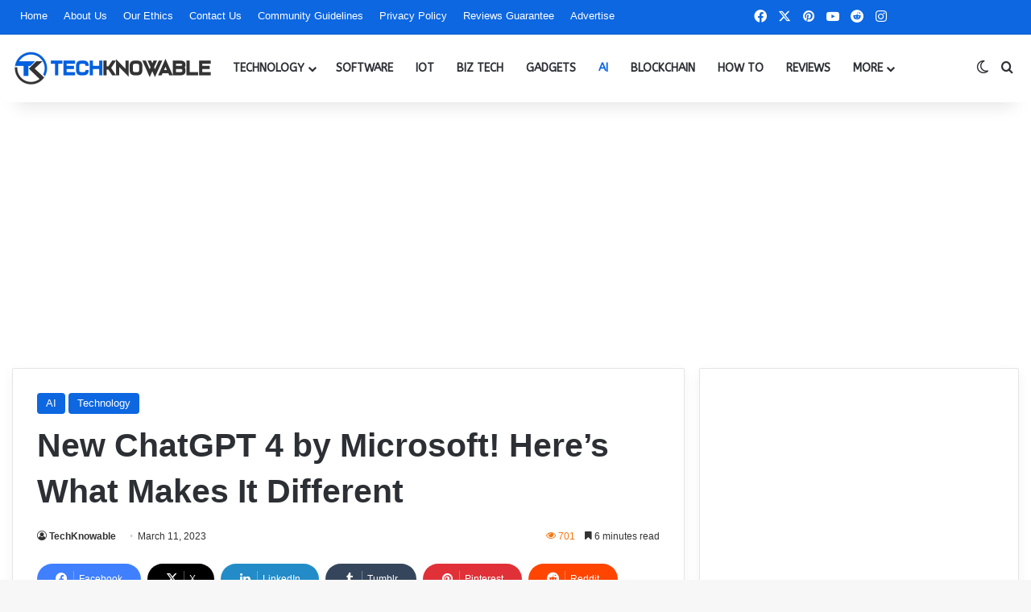

--- FILE ---
content_type: text/html; charset=UTF-8
request_url: https://www.techknowable.com/new-chatgpt-4-to-be-introduced-by-microsoft/
body_size: 45060
content:
<!DOCTYPE html>
<html lang="en-US" class="" data-skin="light" prefix="og: https://ogp.me/ns#">
<head>
	<meta charset="UTF-8" />
	<link rel="profile" href="https://gmpg.org/xfn/11" />
	
<meta http-equiv='x-dns-prefetch-control' content='on'>
<link rel='dns-prefetch' href='//cdnjs.cloudflare.com' />
<link rel='dns-prefetch' href='//ajax.googleapis.com' />
<link rel='dns-prefetch' href='//fonts.googleapis.com' />
<link rel='dns-prefetch' href='//fonts.gstatic.com' />
<link rel='dns-prefetch' href='//s.gravatar.com' />
<link rel='dns-prefetch' href='//www.google-analytics.com' />
<link rel='preload' as='script' href='https://ajax.googleapis.com/ajax/libs/webfont/1/webfont.js'>

<!-- Search Engine Optimization by Rank Math PRO - https://rankmath.com/ -->
<title>New ChatGPT 4 by Microsoft! Here’s What Makes It Different - TechKnowable</title>
<meta name="description" content="Microsoft recently announced its latest natural language processing model, New ChatGPT 4, which is set to revolutionize the way we interact with machines."/>
<meta name="robots" content="follow, index, max-snippet:-1, max-video-preview:-1, max-image-preview:large"/>
<link rel="canonical" href="https://www.techknowable.com/new-chatgpt-4-to-be-introduced-by-microsoft/" />
<meta property="og:locale" content="en_US" />
<meta property="og:type" content="article" />
<meta property="og:title" content="New ChatGPT 4 by Microsoft! Here’s What Makes It Different - TechKnowable" />
<meta property="og:description" content="Microsoft recently announced its latest natural language processing model, New ChatGPT 4, which is set to revolutionize the way we interact with machines." />
<meta property="og:url" content="https://www.techknowable.com/new-chatgpt-4-to-be-introduced-by-microsoft/" />
<meta property="og:site_name" content="TechKnowable" />
<meta property="article:publisher" content="https://www.facebook.com/techknowable/" />
<meta property="article:tag" content="chatgpt microsoft" />
<meta property="article:tag" content="microsoft bing chatbot" />
<meta property="article:tag" content="microsoft ceo interview" />
<meta property="article:tag" content="microsoft chat bot" />
<meta property="article:tag" content="microsoft chat gpt" />
<meta property="article:tag" content="microsoft chatbot" />
<meta property="article:tag" content="microsoft chatgpt-4" />
<meta property="article:tag" content="microsoft edge ai chat" />
<meta property="article:tag" content="microsoft new bing chatgpt" />
<meta property="article:section" content="AI" />
<meta property="og:updated_time" content="2023-03-11T06:29:02-05:00" />
<meta property="og:image" content="https://www.techknowable.com/wp-content/uploads/2023/03/czxcz.png" />
<meta property="og:image:secure_url" content="https://www.techknowable.com/wp-content/uploads/2023/03/czxcz.png" />
<meta property="og:image:width" content="1200" />
<meta property="og:image:height" content="675" />
<meta property="og:image:alt" content="new ChatGPT 4" />
<meta property="og:image:type" content="image/png" />
<meta property="article:published_time" content="2023-03-11T05:04:59-05:00" />
<meta property="article:modified_time" content="2023-03-11T06:29:02-05:00" />
<meta name="twitter:card" content="summary_large_image" />
<meta name="twitter:title" content="New ChatGPT 4 by Microsoft! Here’s What Makes It Different - TechKnowable" />
<meta name="twitter:description" content="Microsoft recently announced its latest natural language processing model, New ChatGPT 4, which is set to revolutionize the way we interact with machines." />
<meta name="twitter:site" content="@techknowable" />
<meta name="twitter:creator" content="@techknowable" />
<meta name="twitter:image" content="https://www.techknowable.com/wp-content/uploads/2023/03/czxcz.png" />
<meta name="twitter:label1" content="Written by" />
<meta name="twitter:data1" content="TechKnowable" />
<meta name="twitter:label2" content="Time to read" />
<meta name="twitter:data2" content="5 minutes" />
<script type="application/ld+json" class="rank-math-schema-pro">{"@context":"https://schema.org","@graph":[{"@type":"Organization","@id":"https://www.techknowable.com/#organization","name":"TechKnowable","url":"https://www.techknowable.com","sameAs":["https://www.facebook.com/techknowable/","https://twitter.com/techknowable"],"logo":{"@type":"ImageObject","@id":"https://www.techknowable.com/#logo","url":"https://www.techknowable.com/wp-content/uploads/2020/05/Logo-2.png","contentUrl":"https://www.techknowable.com/wp-content/uploads/2020/05/Logo-2.png","caption":"TechKnowable","inLanguage":"en-US","width":"1100","height":"1100"}},{"@type":"WebSite","@id":"https://www.techknowable.com/#website","url":"https://www.techknowable.com","name":"TechKnowable","alternateName":"Tech Knowable","publisher":{"@id":"https://www.techknowable.com/#organization"},"inLanguage":"en-US"},{"@type":"ImageObject","@id":"https://www.techknowable.com/wp-content/uploads/2023/03/czxcz.png","url":"https://www.techknowable.com/wp-content/uploads/2023/03/czxcz.png","width":"1200","height":"675","caption":"new ChatGPT 4","inLanguage":"en-US"},{"@type":"WebPage","@id":"https://www.techknowable.com/new-chatgpt-4-to-be-introduced-by-microsoft/#webpage","url":"https://www.techknowable.com/new-chatgpt-4-to-be-introduced-by-microsoft/","name":"New ChatGPT 4 by Microsoft! Here\u2019s What Makes It Different - TechKnowable","datePublished":"2023-03-11T05:04:59-05:00","dateModified":"2023-03-11T06:29:02-05:00","isPartOf":{"@id":"https://www.techknowable.com/#website"},"primaryImageOfPage":{"@id":"https://www.techknowable.com/wp-content/uploads/2023/03/czxcz.png"},"inLanguage":"en-US"},{"@type":"Person","@id":"https://www.techknowable.com/new-chatgpt-4-to-be-introduced-by-microsoft/#author","name":"TechKnowable","image":{"@type":"ImageObject","@id":"https://secure.gravatar.com/avatar/1600d7d3f1b2f6df12831e4a8821d4b6a6520128d91cf8eec99e45db70ca2587?s=96&amp;d=wp_user_avatar&amp;r=g","url":"https://secure.gravatar.com/avatar/1600d7d3f1b2f6df12831e4a8821d4b6a6520128d91cf8eec99e45db70ca2587?s=96&amp;d=wp_user_avatar&amp;r=g","caption":"TechKnowable","inLanguage":"en-US"},"sameAs":["https://www.techknowable.com"],"worksFor":{"@id":"https://www.techknowable.com/#organization"}},{"@type":"NewsArticle","headline":"New ChatGPT 4 by Microsoft! Here\u2019s What Makes It Different - TechKnowable","keywords":"New ChatGPT 4,ChatGPT 4 by Microsoft,microsoft chatgpt","datePublished":"2023-03-11T05:04:59-05:00","dateModified":"2023-03-11T06:29:02-05:00","author":{"@id":"https://www.techknowable.com/new-chatgpt-4-to-be-introduced-by-microsoft/#author","name":"TechKnowable"},"publisher":{"@id":"https://www.techknowable.com/#organization"},"description":"Microsoft recently announced its latest natural language processing model, New ChatGPT 4, which is set to revolutionize the way we interact with machines.","copyrightYear":"2023","copyrightHolder":{"@id":"https://www.techknowable.com/#organization"},"name":"New ChatGPT 4 by Microsoft! Here\u2019s What Makes It Different - TechKnowable","@id":"https://www.techknowable.com/new-chatgpt-4-to-be-introduced-by-microsoft/#richSnippet","isPartOf":{"@id":"https://www.techknowable.com/new-chatgpt-4-to-be-introduced-by-microsoft/#webpage"},"image":{"@id":"https://www.techknowable.com/wp-content/uploads/2023/03/czxcz.png"},"inLanguage":"en-US","mainEntityOfPage":{"@id":"https://www.techknowable.com/new-chatgpt-4-to-be-introduced-by-microsoft/#webpage"}}]}</script>
<!-- /Rank Math WordPress SEO plugin -->

<link rel="alternate" type="application/rss+xml" title="TechKnowable &raquo; Feed" href="https://www.techknowable.com/feed/" />
<link rel="alternate" type="application/rss+xml" title="TechKnowable &raquo; Comments Feed" href="https://www.techknowable.com/comments/feed/" />
		<script type="text/javascript">
			try {
				if( 'undefined' != typeof localStorage ){
					var tieSkin = localStorage.getItem('tie-skin');
				}

				
				var html = document.getElementsByTagName('html')[0].classList,
						htmlSkin = 'light';

				if( html.contains('dark-skin') ){
					htmlSkin = 'dark';
				}

				if( tieSkin != null && tieSkin != htmlSkin ){
					html.add('tie-skin-inverted');
					var tieSkinInverted = true;
				}

				if( tieSkin == 'dark' ){
					html.add('dark-skin');
				}
				else if( tieSkin == 'light' ){
					html.remove( 'dark-skin' );
				}
				
			} catch(e) { console.log( e ) }

		</script>
		<link rel="alternate" type="application/rss+xml" title="TechKnowable &raquo; New ChatGPT 4 by Microsoft! Here’s What Makes It Different Comments Feed" href="https://www.techknowable.com/new-chatgpt-4-to-be-introduced-by-microsoft/feed/" />

		<style type="text/css">
			:root{				
			--tie-preset-gradient-1: linear-gradient(135deg, rgba(6, 147, 227, 1) 0%, rgb(155, 81, 224) 100%);
			--tie-preset-gradient-2: linear-gradient(135deg, rgb(122, 220, 180) 0%, rgb(0, 208, 130) 100%);
			--tie-preset-gradient-3: linear-gradient(135deg, rgba(252, 185, 0, 1) 0%, rgba(255, 105, 0, 1) 100%);
			--tie-preset-gradient-4: linear-gradient(135deg, rgba(255, 105, 0, 1) 0%, rgb(207, 46, 46) 100%);
			--tie-preset-gradient-5: linear-gradient(135deg, rgb(238, 238, 238) 0%, rgb(169, 184, 195) 100%);
			--tie-preset-gradient-6: linear-gradient(135deg, rgb(74, 234, 220) 0%, rgb(151, 120, 209) 20%, rgb(207, 42, 186) 40%, rgb(238, 44, 130) 60%, rgb(251, 105, 98) 80%, rgb(254, 248, 76) 100%);
			--tie-preset-gradient-7: linear-gradient(135deg, rgb(255, 206, 236) 0%, rgb(152, 150, 240) 100%);
			--tie-preset-gradient-8: linear-gradient(135deg, rgb(254, 205, 165) 0%, rgb(254, 45, 45) 50%, rgb(107, 0, 62) 100%);
			--tie-preset-gradient-9: linear-gradient(135deg, rgb(255, 203, 112) 0%, rgb(199, 81, 192) 50%, rgb(65, 88, 208) 100%);
			--tie-preset-gradient-10: linear-gradient(135deg, rgb(255, 245, 203) 0%, rgb(182, 227, 212) 50%, rgb(51, 167, 181) 100%);
			--tie-preset-gradient-11: linear-gradient(135deg, rgb(202, 248, 128) 0%, rgb(113, 206, 126) 100%);
			--tie-preset-gradient-12: linear-gradient(135deg, rgb(2, 3, 129) 0%, rgb(40, 116, 252) 100%);
			--tie-preset-gradient-13: linear-gradient(135deg, #4D34FA, #ad34fa);
			--tie-preset-gradient-14: linear-gradient(135deg, #0057FF, #31B5FF);
			--tie-preset-gradient-15: linear-gradient(135deg, #FF007A, #FF81BD);
			--tie-preset-gradient-16: linear-gradient(135deg, #14111E, #4B4462);
			--tie-preset-gradient-17: linear-gradient(135deg, #F32758, #FFC581);

			
					--main-nav-background: #FFFFFF;
					--main-nav-secondry-background: rgba(0,0,0,0.03);
					--main-nav-primary-color: #0088ff;
					--main-nav-contrast-primary-color: #FFFFFF;
					--main-nav-text-color: #2c2f34;
					--main-nav-secondry-text-color: rgba(0,0,0,0.5);
					--main-nav-main-border-color: rgba(0,0,0,0.1);
					--main-nav-secondry-border-color: rgba(0,0,0,0.08);
				--tie-buttons-color: #0d67e1;--tie-buttons-text: #ffffff;--tie-buttons-hover-color: #0035af;--tie-buttons-hover-text: #FFFFFF;
			}
		</style>
	<link rel="alternate" title="oEmbed (JSON)" type="application/json+oembed" href="https://www.techknowable.com/wp-json/oembed/1.0/embed?url=https%3A%2F%2Fwww.techknowable.com%2Fnew-chatgpt-4-to-be-introduced-by-microsoft%2F" />
<link rel="alternate" title="oEmbed (XML)" type="text/xml+oembed" href="https://www.techknowable.com/wp-json/oembed/1.0/embed?url=https%3A%2F%2Fwww.techknowable.com%2Fnew-chatgpt-4-to-be-introduced-by-microsoft%2F&#038;format=xml" />
<meta name="viewport" content="width=device-width, initial-scale=1.0" />		<!-- This site uses the Google Analytics by MonsterInsights plugin v9.11.1 - Using Analytics tracking - https://www.monsterinsights.com/ -->
							<script src="//www.googletagmanager.com/gtag/js?id=G-8S84HQTJXN"  data-cfasync="false" data-wpfc-render="false" type="text/javascript" async></script>
			<script data-cfasync="false" data-wpfc-render="false" type="text/javascript">
				var mi_version = '9.11.1';
				var mi_track_user = true;
				var mi_no_track_reason = '';
								var MonsterInsightsDefaultLocations = {"page_location":"https:\/\/www.techknowable.com\/new-chatgpt-4-to-be-introduced-by-microsoft\/"};
								if ( typeof MonsterInsightsPrivacyGuardFilter === 'function' ) {
					var MonsterInsightsLocations = (typeof MonsterInsightsExcludeQuery === 'object') ? MonsterInsightsPrivacyGuardFilter( MonsterInsightsExcludeQuery ) : MonsterInsightsPrivacyGuardFilter( MonsterInsightsDefaultLocations );
				} else {
					var MonsterInsightsLocations = (typeof MonsterInsightsExcludeQuery === 'object') ? MonsterInsightsExcludeQuery : MonsterInsightsDefaultLocations;
				}

								var disableStrs = [
										'ga-disable-G-8S84HQTJXN',
									];

				/* Function to detect opted out users */
				function __gtagTrackerIsOptedOut() {
					for (var index = 0; index < disableStrs.length; index++) {
						if (document.cookie.indexOf(disableStrs[index] + '=true') > -1) {
							return true;
						}
					}

					return false;
				}

				/* Disable tracking if the opt-out cookie exists. */
				if (__gtagTrackerIsOptedOut()) {
					for (var index = 0; index < disableStrs.length; index++) {
						window[disableStrs[index]] = true;
					}
				}

				/* Opt-out function */
				function __gtagTrackerOptout() {
					for (var index = 0; index < disableStrs.length; index++) {
						document.cookie = disableStrs[index] + '=true; expires=Thu, 31 Dec 2099 23:59:59 UTC; path=/';
						window[disableStrs[index]] = true;
					}
				}

				if ('undefined' === typeof gaOptout) {
					function gaOptout() {
						__gtagTrackerOptout();
					}
				}
								window.dataLayer = window.dataLayer || [];

				window.MonsterInsightsDualTracker = {
					helpers: {},
					trackers: {},
				};
				if (mi_track_user) {
					function __gtagDataLayer() {
						dataLayer.push(arguments);
					}

					function __gtagTracker(type, name, parameters) {
						if (!parameters) {
							parameters = {};
						}

						if (parameters.send_to) {
							__gtagDataLayer.apply(null, arguments);
							return;
						}

						if (type === 'event') {
														parameters.send_to = monsterinsights_frontend.v4_id;
							var hookName = name;
							if (typeof parameters['event_category'] !== 'undefined') {
								hookName = parameters['event_category'] + ':' + name;
							}

							if (typeof MonsterInsightsDualTracker.trackers[hookName] !== 'undefined') {
								MonsterInsightsDualTracker.trackers[hookName](parameters);
							} else {
								__gtagDataLayer('event', name, parameters);
							}
							
						} else {
							__gtagDataLayer.apply(null, arguments);
						}
					}

					__gtagTracker('js', new Date());
					__gtagTracker('set', {
						'developer_id.dZGIzZG': true,
											});
					if ( MonsterInsightsLocations.page_location ) {
						__gtagTracker('set', MonsterInsightsLocations);
					}
										__gtagTracker('config', 'G-8S84HQTJXN', {"forceSSL":"true","link_attribution":"true"} );
										window.gtag = __gtagTracker;										(function () {
						/* https://developers.google.com/analytics/devguides/collection/analyticsjs/ */
						/* ga and __gaTracker compatibility shim. */
						var noopfn = function () {
							return null;
						};
						var newtracker = function () {
							return new Tracker();
						};
						var Tracker = function () {
							return null;
						};
						var p = Tracker.prototype;
						p.get = noopfn;
						p.set = noopfn;
						p.send = function () {
							var args = Array.prototype.slice.call(arguments);
							args.unshift('send');
							__gaTracker.apply(null, args);
						};
						var __gaTracker = function () {
							var len = arguments.length;
							if (len === 0) {
								return;
							}
							var f = arguments[len - 1];
							if (typeof f !== 'object' || f === null || typeof f.hitCallback !== 'function') {
								if ('send' === arguments[0]) {
									var hitConverted, hitObject = false, action;
									if ('event' === arguments[1]) {
										if ('undefined' !== typeof arguments[3]) {
											hitObject = {
												'eventAction': arguments[3],
												'eventCategory': arguments[2],
												'eventLabel': arguments[4],
												'value': arguments[5] ? arguments[5] : 1,
											}
										}
									}
									if ('pageview' === arguments[1]) {
										if ('undefined' !== typeof arguments[2]) {
											hitObject = {
												'eventAction': 'page_view',
												'page_path': arguments[2],
											}
										}
									}
									if (typeof arguments[2] === 'object') {
										hitObject = arguments[2];
									}
									if (typeof arguments[5] === 'object') {
										Object.assign(hitObject, arguments[5]);
									}
									if ('undefined' !== typeof arguments[1].hitType) {
										hitObject = arguments[1];
										if ('pageview' === hitObject.hitType) {
											hitObject.eventAction = 'page_view';
										}
									}
									if (hitObject) {
										action = 'timing' === arguments[1].hitType ? 'timing_complete' : hitObject.eventAction;
										hitConverted = mapArgs(hitObject);
										__gtagTracker('event', action, hitConverted);
									}
								}
								return;
							}

							function mapArgs(args) {
								var arg, hit = {};
								var gaMap = {
									'eventCategory': 'event_category',
									'eventAction': 'event_action',
									'eventLabel': 'event_label',
									'eventValue': 'event_value',
									'nonInteraction': 'non_interaction',
									'timingCategory': 'event_category',
									'timingVar': 'name',
									'timingValue': 'value',
									'timingLabel': 'event_label',
									'page': 'page_path',
									'location': 'page_location',
									'title': 'page_title',
									'referrer' : 'page_referrer',
								};
								for (arg in args) {
																		if (!(!args.hasOwnProperty(arg) || !gaMap.hasOwnProperty(arg))) {
										hit[gaMap[arg]] = args[arg];
									} else {
										hit[arg] = args[arg];
									}
								}
								return hit;
							}

							try {
								f.hitCallback();
							} catch (ex) {
							}
						};
						__gaTracker.create = newtracker;
						__gaTracker.getByName = newtracker;
						__gaTracker.getAll = function () {
							return [];
						};
						__gaTracker.remove = noopfn;
						__gaTracker.loaded = true;
						window['__gaTracker'] = __gaTracker;
					})();
									} else {
										console.log("");
					(function () {
						function __gtagTracker() {
							return null;
						}

						window['__gtagTracker'] = __gtagTracker;
						window['gtag'] = __gtagTracker;
					})();
									}
			</script>
							<!-- / Google Analytics by MonsterInsights -->
		<style id='wp-img-auto-sizes-contain-inline-css' type='text/css'>
img:is([sizes=auto i],[sizes^="auto," i]){contain-intrinsic-size:3000px 1500px}
/*# sourceURL=wp-img-auto-sizes-contain-inline-css */
</style>
<link rel='stylesheet' id='formidable-css' href='https://www.techknowable.com/wp-content/plugins/formidable/css/formidableforms.css?ver=1222510' type='text/css' media='all' />
<style id='wp-emoji-styles-inline-css' type='text/css'>

	img.wp-smiley, img.emoji {
		display: inline !important;
		border: none !important;
		box-shadow: none !important;
		height: 1em !important;
		width: 1em !important;
		margin: 0 0.07em !important;
		vertical-align: -0.1em !important;
		background: none !important;
		padding: 0 !important;
	}
/*# sourceURL=wp-emoji-styles-inline-css */
</style>
<link rel='stylesheet' id='kk-star-ratings-css' href='https://www.techknowable.com/wp-content/plugins/kk-star-ratings/src/core/public/css/kk-star-ratings.min.css?ver=5.4.10.3' type='text/css' media='all' />
<link rel='stylesheet' id='taqyeem-buttons-style-css' href='https://www.techknowable.com/wp-content/plugins/taqyeem-buttons/assets/style.css?ver=6.9' type='text/css' media='all' />
<link rel='stylesheet' id='theme-my-login-css' href='https://www.techknowable.com/wp-content/plugins/theme-my-login/assets/styles/theme-my-login.min.css?ver=7.1.14' type='text/css' media='all' />
<link rel='stylesheet' id='ez-toc-css' href='https://www.techknowable.com/wp-content/plugins/easy-table-of-contents/assets/css/screen.min.css?ver=2.0.79.2' type='text/css' media='all' />
<style id='ez-toc-inline-css' type='text/css'>
div#ez-toc-container .ez-toc-title {font-size: 120%;}div#ez-toc-container .ez-toc-title {font-weight: 500;}div#ez-toc-container ul li , div#ez-toc-container ul li a {font-size: 100%;}div#ez-toc-container ul li , div#ez-toc-container ul li a {font-weight: 400;}div#ez-toc-container nav ul ul li {font-size: 100%;}.ez-toc-box-title {font-weight: bold; margin-bottom: 10px; text-align: center; text-transform: uppercase; letter-spacing: 1px; color: #666; padding-bottom: 5px;position:absolute;top:-4%;left:5%;background-color: inherit;transition: top 0.3s ease;}.ez-toc-box-title.toc-closed {top:-25%;}
.ez-toc-container-direction {direction: ltr;}.ez-toc-counter ul{counter-reset: item ;}.ez-toc-counter nav ul li a::before {content: counters(item, '.', decimal) '. ';display: inline-block;counter-increment: item;flex-grow: 0;flex-shrink: 0;margin-right: .2em; float: left; }.ez-toc-widget-direction {direction: ltr;}.ez-toc-widget-container ul{counter-reset: item ;}.ez-toc-widget-container nav ul li a::before {content: counters(item, '.', decimal) '. ';display: inline-block;counter-increment: item;flex-grow: 0;flex-shrink: 0;margin-right: .2em; float: left; }
/*# sourceURL=ez-toc-inline-css */
</style>
<link rel='stylesheet' id='tie-css-base-css' href='https://www.techknowable.com/wp-content/themes/TechKnowable/assets/css/base.min.css?ver=7.3.9' type='text/css' media='all' />
<link rel='stylesheet' id='tie-css-styles-css' href='https://www.techknowable.com/wp-content/themes/TechKnowable/assets/css/style.min.css?ver=7.3.9' type='text/css' media='all' />
<link rel='stylesheet' id='tie-css-widgets-css' href='https://www.techknowable.com/wp-content/themes/TechKnowable/assets/css/widgets.min.css?ver=7.3.9' type='text/css' media='all' />
<link rel='stylesheet' id='tie-css-helpers-css' href='https://www.techknowable.com/wp-content/themes/TechKnowable/assets/css/helpers.min.css?ver=7.3.9' type='text/css' media='all' />
<link rel='stylesheet' id='tie-fontawesome5-css' href='https://www.techknowable.com/wp-content/themes/TechKnowable/assets/css/fontawesome.css?ver=7.3.9' type='text/css' media='all' />
<link rel='stylesheet' id='tie-css-ilightbox-css' href='https://www.techknowable.com/wp-content/themes/TechKnowable/assets/ilightbox/dark-skin/skin.css?ver=7.3.9' type='text/css' media='all' />
<link rel='stylesheet' id='tie-css-shortcodes-css' href='https://www.techknowable.com/wp-content/themes/TechKnowable/assets/css/plugins/shortcodes.min.css?ver=7.3.9' type='text/css' media='all' />
<link rel='stylesheet' id='tie-css-single-css' href='https://www.techknowable.com/wp-content/themes/TechKnowable/assets/css/single.min.css?ver=7.3.9' type='text/css' media='all' />
<link rel='stylesheet' id='tie-css-print-css' href='https://www.techknowable.com/wp-content/themes/TechKnowable/assets/css/print.css?ver=7.3.9' type='text/css' media='print' />
<link rel='stylesheet' id='taqyeem-styles-css' href='https://www.techknowable.com/wp-content/themes/TechKnowable/assets/css/plugins/taqyeem.min.css?ver=7.3.9' type='text/css' media='all' />
<style id='taqyeem-styles-inline-css' type='text/css'>
.wf-active #main-nav .main-menu > ul > li > a{font-family: 'ABeeZee';}#main-nav .main-menu > ul > li > a{font-size: 14px;font-weight: 700;text-transform: uppercase;}#main-nav .main-menu > ul ul li a{font-size: 14px;font-weight: 700;text-transform: uppercase;}#mobile-menu li a{text-transform: uppercase;}#the-post .entry-content,#the-post .entry-content p{font-size: 16px;}#tie-wrapper .mag-box-title h3{font-size: 16px;font-weight: 700;}@media (min-width: 768px){.section-title.section-title-default,.section-title-centered{font-size: 16px;}}@media (min-width: 768px){.section-title-big{font-size: 16px;}}#footer .widget-title .the-subtitle{font-size: 16px;font-weight: 700;}#tie-wrapper .widget-title .the-subtitle,#tie-wrapper #comments-title,#tie-wrapper .comment-reply-title,#tie-wrapper .woocommerce-tabs .panel h2,#tie-wrapper .related.products h2,#tie-wrapper #bbpress-forums #new-post > fieldset.bbp-form > legend,#tie-wrapper .entry-content .review-box-header{font-size: 16px;font-weight: 700;}:root:root{--brand-color: #0d67e1;--dark-brand-color: #0035af;--bright-color: #FFFFFF;--base-color: #2c2f34;}#footer-widgets-container{border-top: 8px solid #0d67e1;-webkit-box-shadow: 0 -5px 0 rgba(0,0,0,0.07); -moz-box-shadow: 0 -8px 0 rgba(0,0,0,0.07); box-shadow: 0 -8px 0 rgba(0,0,0,0.07);}#reading-position-indicator{box-shadow: 0 0 10px rgba( 13,103,225,0.7);}:root:root{--brand-color: #0d67e1;--dark-brand-color: #0035af;--bright-color: #FFFFFF;--base-color: #2c2f34;}#footer-widgets-container{border-top: 8px solid #0d67e1;-webkit-box-shadow: 0 -5px 0 rgba(0,0,0,0.07); -moz-box-shadow: 0 -8px 0 rgba(0,0,0,0.07); box-shadow: 0 -8px 0 rgba(0,0,0,0.07);}#reading-position-indicator{box-shadow: 0 0 10px rgba( 13,103,225,0.7);}.tie-weather-widget.widget,.container-wrapper{box-shadow: 0 5px 15px 0 rgba(0,0,0,0.05);}.dark-skin .tie-weather-widget.widget,.dark-skin .container-wrapper{box-shadow: 0 5px 15px 0 rgba(0,0,0,0.2);}.main-slider .slide-bg,.main-slider .slide{background-position: center center;}#content a:hover{text-decoration: underline !important;}#tie-container a.post-title:hover,#tie-container .post-title a:hover,#tie-container .thumb-overlay .thumb-title a:hover{background-size: 100% 2px;text-decoration: none !important;}a.post-title,.post-title a{background-image: linear-gradient(to bottom,#000 0%,#000 98%);background-size: 0 1px;background-repeat: no-repeat;background-position: left 100%;color: #000;}.dark-skin a.post-title,.dark-skin .post-title a{color: #fff;background-image: linear-gradient(to bottom,#fff 0%,#fff 98%);}#header-notification-bar{background: var( --tie-preset-gradient-13 );}#header-notification-bar{--tie-buttons-color: #FFFFFF;--tie-buttons-border-color: #FFFFFF;--tie-buttons-hover-color: #e1e1e1;--tie-buttons-hover-text: #000000;}#header-notification-bar{--tie-buttons-text: #000000;}#top-nav,#top-nav .sub-menu,#top-nav .comp-sub-menu,#top-nav .ticker-content,#top-nav .ticker-swipe,.top-nav-boxed #top-nav .topbar-wrapper,.top-nav-dark .top-menu ul,#autocomplete-suggestions.search-in-top-nav{background-color : #0d67e1;}#top-nav *,#autocomplete-suggestions.search-in-top-nav{border-color: rgba( #FFFFFF,0.08);}#top-nav .icon-basecloud-bg:after{color: #0d67e1;}#top-nav a:not(:hover),#top-nav input,#top-nav #search-submit,#top-nav .fa-spinner,#top-nav .dropdown-social-icons li a span,#top-nav .components > li .social-link:not(:hover) span,#autocomplete-suggestions.search-in-top-nav a{color: #ffffff;}#top-nav input::-moz-placeholder{color: #ffffff;}#top-nav input:-moz-placeholder{color: #ffffff;}#top-nav input:-ms-input-placeholder{color: #ffffff;}#top-nav input::-webkit-input-placeholder{color: #ffffff;}#top-nav,.search-in-top-nav{--tie-buttons-color: #ffffff;--tie-buttons-border-color: #ffffff;--tie-buttons-text: #000000;--tie-buttons-hover-color: #e1e1e1;}#top-nav a:hover,#top-nav .menu li:hover > a,#top-nav .menu > .tie-current-menu > a,#top-nav .components > li:hover > a,#top-nav .components #search-submit:hover,#autocomplete-suggestions.search-in-top-nav .post-title a:hover{color: #ffffff;}#top-nav,#top-nav .comp-sub-menu,#top-nav .tie-weather-widget{color: #ffffff;}#autocomplete-suggestions.search-in-top-nav .post-meta,#autocomplete-suggestions.search-in-top-nav .post-meta a:not(:hover){color: rgba( 255,255,255,0.7 );}#top-nav .weather-icon .icon-cloud,#top-nav .weather-icon .icon-basecloud-bg,#top-nav .weather-icon .icon-cloud-behind{color: #ffffff !important;}#main-nav,#main-nav .menu-sub-content,#main-nav .comp-sub-menu,#main-nav ul.cats-vertical li a.is-active,#main-nav ul.cats-vertical li a:hover,#autocomplete-suggestions.search-in-main-nav{background-color: #ffffff;}#main-nav{border-width: 0;}#theme-header #main-nav:not(.fixed-nav){bottom: 0;}#main-nav .icon-basecloud-bg:after{color: #ffffff;}#autocomplete-suggestions.search-in-main-nav{border-color: rgba(0,0,0,0.07);}.main-nav-boxed #main-nav .main-menu-wrapper{border-width: 0;}#theme-header:not(.main-nav-boxed) #main-nav,.main-nav-boxed .main-menu-wrapper{border-right: 0 none !important;border-left : 0 none !important;border-top : 0 none !important;}#footer{background-color: #222222;}#site-info{background-color: #0d67e1;}#footer .posts-list-counter .posts-list-items li.widget-post-list:before{border-color: #222222;}#footer .timeline-widget a .date:before{border-color: rgba(34,34,34,0.8);}#footer .footer-boxed-widget-area,#footer textarea,#footer input:not([type=submit]),#footer select,#footer code,#footer kbd,#footer pre,#footer samp,#footer .show-more-button,#footer .slider-links .tie-slider-nav span,#footer #wp-calendar,#footer #wp-calendar tbody td,#footer #wp-calendar thead th,#footer .widget.buddypress .item-options a{border-color: rgba(255,255,255,0.1);}#footer .social-statistics-widget .white-bg li.social-icons-item a,#footer .widget_tag_cloud .tagcloud a,#footer .latest-tweets-widget .slider-links .tie-slider-nav span,#footer .widget_layered_nav_filters a{border-color: rgba(255,255,255,0.1);}#footer .social-statistics-widget .white-bg li:before{background: rgba(255,255,255,0.1);}.site-footer #wp-calendar tbody td{background: rgba(255,255,255,0.02);}#footer .white-bg .social-icons-item a span.followers span,#footer .circle-three-cols .social-icons-item a .followers-num,#footer .circle-three-cols .social-icons-item a .followers-name{color: rgba(255,255,255,0.8);}#footer .timeline-widget ul:before,#footer .timeline-widget a:not(:hover) .date:before{background-color: #040404;}#footer .widget-title,#footer .widget-title a:not(:hover){color: #ffffff;}#footer,#footer textarea,#footer input:not([type='submit']),#footer select,#footer #wp-calendar tbody,#footer .tie-slider-nav li span:not(:hover),#footer .widget_categories li a:before,#footer .widget_product_categories li a:before,#footer .widget_layered_nav li a:before,#footer .widget_archive li a:before,#footer .widget_nav_menu li a:before,#footer .widget_meta li a:before,#footer .widget_pages li a:before,#footer .widget_recent_entries li a:before,#footer .widget_display_forums li a:before,#footer .widget_display_views li a:before,#footer .widget_rss li a:before,#footer .widget_display_stats dt:before,#footer .subscribe-widget-content h3,#footer .about-author .social-icons a:not(:hover) span{color: #ffffff;}#footer post-widget-body .meta-item,#footer .post-meta,#footer .stream-title,#footer.dark-skin .timeline-widget .date,#footer .wp-caption .wp-caption-text,#footer .rss-date{color: rgba(255,255,255,0.7);}#footer input::-moz-placeholder{color: #ffffff;}#footer input:-moz-placeholder{color: #ffffff;}#footer input:-ms-input-placeholder{color: #ffffff;}#footer input::-webkit-input-placeholder{color: #ffffff;}.site-footer.dark-skin a:hover,#footer .stars-rating-active,#footer .twitter-icon-wrap span,.block-head-4.magazine2 #footer .tabs li a{color: #0d67e1;}#footer .circle_bar{stroke: #0d67e1;}#footer .widget.buddypress .item-options a.selected,#footer .widget.buddypress .item-options a.loading,#footer .tie-slider-nav span:hover,.block-head-4.magazine2 #footer .tabs{border-color: #0d67e1;}.magazine2:not(.block-head-4) #footer .tabs a:hover,.magazine2:not(.block-head-4) #footer .tabs .active a,.magazine1 #footer .tabs a:hover,.magazine1 #footer .tabs .active a,.block-head-4.magazine2 #footer .tabs.tabs .active a,.block-head-4.magazine2 #footer .tabs > .active a:before,.block-head-4.magazine2 #footer .tabs > li.active:nth-child(n) a:after,#footer .digital-rating-static,#footer .timeline-widget li a:hover .date:before,#footer #wp-calendar #today,#footer .posts-list-counter .posts-list-items li.widget-post-list:before,#footer .cat-counter span,#footer.dark-skin .the-global-title:after,#footer .button,#footer [type='submit'],#footer .spinner > div,#footer .widget.buddypress .item-options a.selected,#footer .widget.buddypress .item-options a.loading,#footer .tie-slider-nav span:hover,#footer .fullwidth-area .tagcloud a:hover{background-color: #0d67e1;color: #FFFFFF;}.block-head-4.magazine2 #footer .tabs li a:hover{color: #0049c3;}.block-head-4.magazine2 #footer .tabs.tabs .active a:hover,#footer .widget.buddypress .item-options a.selected,#footer .widget.buddypress .item-options a.loading,#footer .tie-slider-nav span:hover{color: #FFFFFF !important;}#footer .button:hover,#footer [type='submit']:hover{background-color: #0049c3;color: #FFFFFF;}#site-info,#site-info ul.social-icons li a:not(:hover) span{color: #ffffff;}#footer .site-info a:not(:hover){color: #ffffff;}#footer .site-info a:hover{color: #ffffff;}@media (min-width: 1200px){.container{width: auto;}}.boxed-layout #tie-wrapper,.boxed-layout .fixed-nav{max-width: 1310px;}@media (min-width: 1280px){.container,.wide-next-prev-slider-wrapper .slider-main-container{max-width: 1280px;}}.meta-views.meta-item .tie-icon-fire:before{content: "\f06e" !important;}@media (max-width: 991px){.side-aside #mobile-menu .menu > li{border-color: rgba(255,255,255,0.05);}}@media (max-width: 991px){.side-aside.normal-side{background-color: #0d67e1;}}.mobile-header-components li.custom-menu-link > a,#mobile-menu-icon .menu-text{color: #0d67e1!important;}#mobile-menu-icon .nav-icon,#mobile-menu-icon .nav-icon:before,#mobile-menu-icon .nav-icon:after{background-color: #0d67e1!important;}
/*# sourceURL=taqyeem-styles-inline-css */
</style>
<script type="text/javascript" src="https://www.techknowable.com/wp-content/plugins/google-analytics-for-wordpress/assets/js/frontend-gtag.min.js?ver=9.11.1" id="monsterinsights-frontend-script-js" async="async" data-wp-strategy="async"></script>
<script data-cfasync="false" data-wpfc-render="false" type="text/javascript" id='monsterinsights-frontend-script-js-extra'>/* <![CDATA[ */
var monsterinsights_frontend = {"js_events_tracking":"true","download_extensions":"doc,pdf,ppt,zip,xls,docx,pptx,xlsx","inbound_paths":"[{\"path\":\"\\\/go\\\/\",\"label\":\"affiliate\"},{\"path\":\"\\\/recommend\\\/\",\"label\":\"affiliate\"}]","home_url":"https:\/\/www.techknowable.com","hash_tracking":"false","v4_id":"G-8S84HQTJXN"};/* ]]> */
</script>
<script type="text/javascript" src="https://www.techknowable.com/wp-includes/js/jquery/jquery.min.js?ver=3.7.1" id="jquery-core-js"></script>
<script type="text/javascript" src="https://www.techknowable.com/wp-includes/js/jquery/jquery-migrate.min.js?ver=3.4.1" id="jquery-migrate-js"></script>
<link rel="https://api.w.org/" href="https://www.techknowable.com/wp-json/" /><link rel="alternate" title="JSON" type="application/json" href="https://www.techknowable.com/wp-json/wp/v2/posts/9203" /><link rel="EditURI" type="application/rsd+xml" title="RSD" href="https://www.techknowable.com/xmlrpc.php?rsd" />
<meta name="generator" content="WordPress 6.9" />
<link rel='shortlink' href='https://www.techknowable.com/?p=9203' />
<meta name="p:domain_verify" content="9994eda7a106d2c12f604155793b378a"/>
<meta name="getlinko-verify-code" content="getlinko-verify-cb9265a369aa40b03bd94e3d486a28cc8e663de6"/>
<meta name="google-adsense-account" content="ca-pub-3987516841029287">
<script async src="https://pagead2.googlesyndication.com/pagead/js/adsbygoogle.js?client=ca-pub-3987516841029287"
     crossorigin="anonymous"></script>
<meta name="norton-safeweb-site-verification" content="8t3f-x2cktluv-29ki11axacgp1uiep9bgtqdaybmqnhp1k9j3b5trc8grdnrkiwcifo7hevtt-hsxrh6r0wfs9uyj87p05f8j-qwhmdy9i8rf-j3hthzyh2hx22yuy5" />
<script type="text/javascript">
      function nocontext(e) {
        var clickedTag = (e==null) ? event.srcElement.tagName : e.target.tagName;
        if (clickedTag == "IMG")
          return false;
      }
      document.oncontextmenu = nocontext;
    </script>
<meta name="ahrefs-site-verification" content="08a1b6f2531ce15392486dd1b3b972a8fc9198f7d8730ced9bfc5a53f9eabd83">
<meta name="rankz-verification" content="YVaS2w0A2I8X5IRX"><script type='text/javascript'>
/* <![CDATA[ */
var taqyeem = {"ajaxurl":"https://www.techknowable.com/wp-admin/admin-ajax.php" , "your_rating":"Your Rating:"};
/* ]]> */
</script>

<meta http-equiv="X-UA-Compatible" content="IE=edge"><meta name="publication-media-verification" content="2624749c4d444f4ca2adc44b2cb5faeb">
<script async custom-element="amp-auto-ads"
        src="https://cdn.ampproject.org/v0/amp-auto-ads-0.1.js">
</script>
<script async src="https://pagead2.googlesyndication.com/pagead/js/adsbygoogle.js?client=ca-pub-3987516841029287"
     crossorigin="anonymous"></script>
<script type="text/javascript" id="google_gtagjs" src="https://www.googletagmanager.com/gtag/js?id=G-X689FFVF82" async="async"></script>
<script type="text/javascript" id="google_gtagjs-inline">
/* <![CDATA[ */
window.dataLayer = window.dataLayer || [];function gtag(){dataLayer.push(arguments);}gtag('js', new Date());gtag('config', 'G-X689FFVF82', {} );
/* ]]> */
</script>
<link rel="icon" href="https://www.techknowable.com/wp-content/uploads/2021/01/TK-3-48x48.png" sizes="32x32" />
<link rel="icon" href="https://www.techknowable.com/wp-content/uploads/2021/01/TK-3-192x192.png" sizes="192x192" />
<link rel="apple-touch-icon" href="https://www.techknowable.com/wp-content/uploads/2021/01/TK-3-192x192.png" />
<meta name="msapplication-TileImage" content="https://www.techknowable.com/wp-content/uploads/2021/01/TK-3.png" />
<style id='global-styles-inline-css' type='text/css'>
:root{--wp--preset--aspect-ratio--square: 1;--wp--preset--aspect-ratio--4-3: 4/3;--wp--preset--aspect-ratio--3-4: 3/4;--wp--preset--aspect-ratio--3-2: 3/2;--wp--preset--aspect-ratio--2-3: 2/3;--wp--preset--aspect-ratio--16-9: 16/9;--wp--preset--aspect-ratio--9-16: 9/16;--wp--preset--color--black: #000000;--wp--preset--color--cyan-bluish-gray: #abb8c3;--wp--preset--color--white: #ffffff;--wp--preset--color--pale-pink: #f78da7;--wp--preset--color--vivid-red: #cf2e2e;--wp--preset--color--luminous-vivid-orange: #ff6900;--wp--preset--color--luminous-vivid-amber: #fcb900;--wp--preset--color--light-green-cyan: #7bdcb5;--wp--preset--color--vivid-green-cyan: #00d084;--wp--preset--color--pale-cyan-blue: #8ed1fc;--wp--preset--color--vivid-cyan-blue: #0693e3;--wp--preset--color--vivid-purple: #9b51e0;--wp--preset--color--global-color: #0d67e1;--wp--preset--gradient--vivid-cyan-blue-to-vivid-purple: linear-gradient(135deg,rgb(6,147,227) 0%,rgb(155,81,224) 100%);--wp--preset--gradient--light-green-cyan-to-vivid-green-cyan: linear-gradient(135deg,rgb(122,220,180) 0%,rgb(0,208,130) 100%);--wp--preset--gradient--luminous-vivid-amber-to-luminous-vivid-orange: linear-gradient(135deg,rgb(252,185,0) 0%,rgb(255,105,0) 100%);--wp--preset--gradient--luminous-vivid-orange-to-vivid-red: linear-gradient(135deg,rgb(255,105,0) 0%,rgb(207,46,46) 100%);--wp--preset--gradient--very-light-gray-to-cyan-bluish-gray: linear-gradient(135deg,rgb(238,238,238) 0%,rgb(169,184,195) 100%);--wp--preset--gradient--cool-to-warm-spectrum: linear-gradient(135deg,rgb(74,234,220) 0%,rgb(151,120,209) 20%,rgb(207,42,186) 40%,rgb(238,44,130) 60%,rgb(251,105,98) 80%,rgb(254,248,76) 100%);--wp--preset--gradient--blush-light-purple: linear-gradient(135deg,rgb(255,206,236) 0%,rgb(152,150,240) 100%);--wp--preset--gradient--blush-bordeaux: linear-gradient(135deg,rgb(254,205,165) 0%,rgb(254,45,45) 50%,rgb(107,0,62) 100%);--wp--preset--gradient--luminous-dusk: linear-gradient(135deg,rgb(255,203,112) 0%,rgb(199,81,192) 50%,rgb(65,88,208) 100%);--wp--preset--gradient--pale-ocean: linear-gradient(135deg,rgb(255,245,203) 0%,rgb(182,227,212) 50%,rgb(51,167,181) 100%);--wp--preset--gradient--electric-grass: linear-gradient(135deg,rgb(202,248,128) 0%,rgb(113,206,126) 100%);--wp--preset--gradient--midnight: linear-gradient(135deg,rgb(2,3,129) 0%,rgb(40,116,252) 100%);--wp--preset--font-size--small: 13px;--wp--preset--font-size--medium: 20px;--wp--preset--font-size--large: 36px;--wp--preset--font-size--x-large: 42px;--wp--preset--spacing--20: 0.44rem;--wp--preset--spacing--30: 0.67rem;--wp--preset--spacing--40: 1rem;--wp--preset--spacing--50: 1.5rem;--wp--preset--spacing--60: 2.25rem;--wp--preset--spacing--70: 3.38rem;--wp--preset--spacing--80: 5.06rem;--wp--preset--shadow--natural: 6px 6px 9px rgba(0, 0, 0, 0.2);--wp--preset--shadow--deep: 12px 12px 50px rgba(0, 0, 0, 0.4);--wp--preset--shadow--sharp: 6px 6px 0px rgba(0, 0, 0, 0.2);--wp--preset--shadow--outlined: 6px 6px 0px -3px rgb(255, 255, 255), 6px 6px rgb(0, 0, 0);--wp--preset--shadow--crisp: 6px 6px 0px rgb(0, 0, 0);}:where(.is-layout-flex){gap: 0.5em;}:where(.is-layout-grid){gap: 0.5em;}body .is-layout-flex{display: flex;}.is-layout-flex{flex-wrap: wrap;align-items: center;}.is-layout-flex > :is(*, div){margin: 0;}body .is-layout-grid{display: grid;}.is-layout-grid > :is(*, div){margin: 0;}:where(.wp-block-columns.is-layout-flex){gap: 2em;}:where(.wp-block-columns.is-layout-grid){gap: 2em;}:where(.wp-block-post-template.is-layout-flex){gap: 1.25em;}:where(.wp-block-post-template.is-layout-grid){gap: 1.25em;}.has-black-color{color: var(--wp--preset--color--black) !important;}.has-cyan-bluish-gray-color{color: var(--wp--preset--color--cyan-bluish-gray) !important;}.has-white-color{color: var(--wp--preset--color--white) !important;}.has-pale-pink-color{color: var(--wp--preset--color--pale-pink) !important;}.has-vivid-red-color{color: var(--wp--preset--color--vivid-red) !important;}.has-luminous-vivid-orange-color{color: var(--wp--preset--color--luminous-vivid-orange) !important;}.has-luminous-vivid-amber-color{color: var(--wp--preset--color--luminous-vivid-amber) !important;}.has-light-green-cyan-color{color: var(--wp--preset--color--light-green-cyan) !important;}.has-vivid-green-cyan-color{color: var(--wp--preset--color--vivid-green-cyan) !important;}.has-pale-cyan-blue-color{color: var(--wp--preset--color--pale-cyan-blue) !important;}.has-vivid-cyan-blue-color{color: var(--wp--preset--color--vivid-cyan-blue) !important;}.has-vivid-purple-color{color: var(--wp--preset--color--vivid-purple) !important;}.has-black-background-color{background-color: var(--wp--preset--color--black) !important;}.has-cyan-bluish-gray-background-color{background-color: var(--wp--preset--color--cyan-bluish-gray) !important;}.has-white-background-color{background-color: var(--wp--preset--color--white) !important;}.has-pale-pink-background-color{background-color: var(--wp--preset--color--pale-pink) !important;}.has-vivid-red-background-color{background-color: var(--wp--preset--color--vivid-red) !important;}.has-luminous-vivid-orange-background-color{background-color: var(--wp--preset--color--luminous-vivid-orange) !important;}.has-luminous-vivid-amber-background-color{background-color: var(--wp--preset--color--luminous-vivid-amber) !important;}.has-light-green-cyan-background-color{background-color: var(--wp--preset--color--light-green-cyan) !important;}.has-vivid-green-cyan-background-color{background-color: var(--wp--preset--color--vivid-green-cyan) !important;}.has-pale-cyan-blue-background-color{background-color: var(--wp--preset--color--pale-cyan-blue) !important;}.has-vivid-cyan-blue-background-color{background-color: var(--wp--preset--color--vivid-cyan-blue) !important;}.has-vivid-purple-background-color{background-color: var(--wp--preset--color--vivid-purple) !important;}.has-black-border-color{border-color: var(--wp--preset--color--black) !important;}.has-cyan-bluish-gray-border-color{border-color: var(--wp--preset--color--cyan-bluish-gray) !important;}.has-white-border-color{border-color: var(--wp--preset--color--white) !important;}.has-pale-pink-border-color{border-color: var(--wp--preset--color--pale-pink) !important;}.has-vivid-red-border-color{border-color: var(--wp--preset--color--vivid-red) !important;}.has-luminous-vivid-orange-border-color{border-color: var(--wp--preset--color--luminous-vivid-orange) !important;}.has-luminous-vivid-amber-border-color{border-color: var(--wp--preset--color--luminous-vivid-amber) !important;}.has-light-green-cyan-border-color{border-color: var(--wp--preset--color--light-green-cyan) !important;}.has-vivid-green-cyan-border-color{border-color: var(--wp--preset--color--vivid-green-cyan) !important;}.has-pale-cyan-blue-border-color{border-color: var(--wp--preset--color--pale-cyan-blue) !important;}.has-vivid-cyan-blue-border-color{border-color: var(--wp--preset--color--vivid-cyan-blue) !important;}.has-vivid-purple-border-color{border-color: var(--wp--preset--color--vivid-purple) !important;}.has-vivid-cyan-blue-to-vivid-purple-gradient-background{background: var(--wp--preset--gradient--vivid-cyan-blue-to-vivid-purple) !important;}.has-light-green-cyan-to-vivid-green-cyan-gradient-background{background: var(--wp--preset--gradient--light-green-cyan-to-vivid-green-cyan) !important;}.has-luminous-vivid-amber-to-luminous-vivid-orange-gradient-background{background: var(--wp--preset--gradient--luminous-vivid-amber-to-luminous-vivid-orange) !important;}.has-luminous-vivid-orange-to-vivid-red-gradient-background{background: var(--wp--preset--gradient--luminous-vivid-orange-to-vivid-red) !important;}.has-very-light-gray-to-cyan-bluish-gray-gradient-background{background: var(--wp--preset--gradient--very-light-gray-to-cyan-bluish-gray) !important;}.has-cool-to-warm-spectrum-gradient-background{background: var(--wp--preset--gradient--cool-to-warm-spectrum) !important;}.has-blush-light-purple-gradient-background{background: var(--wp--preset--gradient--blush-light-purple) !important;}.has-blush-bordeaux-gradient-background{background: var(--wp--preset--gradient--blush-bordeaux) !important;}.has-luminous-dusk-gradient-background{background: var(--wp--preset--gradient--luminous-dusk) !important;}.has-pale-ocean-gradient-background{background: var(--wp--preset--gradient--pale-ocean) !important;}.has-electric-grass-gradient-background{background: var(--wp--preset--gradient--electric-grass) !important;}.has-midnight-gradient-background{background: var(--wp--preset--gradient--midnight) !important;}.has-small-font-size{font-size: var(--wp--preset--font-size--small) !important;}.has-medium-font-size{font-size: var(--wp--preset--font-size--medium) !important;}.has-large-font-size{font-size: var(--wp--preset--font-size--large) !important;}.has-x-large-font-size{font-size: var(--wp--preset--font-size--x-large) !important;}
/*# sourceURL=global-styles-inline-css */
</style>
</head>

<body id="tie-body" class="wp-singular post-template-default single single-post postid-9203 single-format-standard wp-theme-TechKnowable tie-no-js wrapper-has-shadow block-head-9 magazine1 is-thumb-overlay-disabled is-desktop is-header-layout-4 has-header-below-ad sidebar-right has-sidebar post-layout-1 narrow-title-narrow-media tie-auto-dropcap">

<amp-auto-ads type="adsense"
        data-ad-client="ca-pub-3987516841029287">
</amp-auto-ads>

<div class="background-overlay">

	<div id="tie-container" class="site tie-container">

		
		<div id="tie-wrapper">

			
<header id="theme-header" class="theme-header header-layout-4 header-layout-1 main-nav-light main-nav-default-light main-nav-below no-stream-item top-nav-active top-nav-light top-nav-default-light top-nav-above has-shadow is-stretch-header has-normal-width-logo mobile-header-centered">
	
<nav id="top-nav"  class="has-menu-components top-nav header-nav" aria-label="Secondary Navigation">
	<div class="container">
		<div class="topbar-wrapper">

			
			<div class="tie-alignleft">
				<div class="top-menu header-menu"><ul id="menu-secondary-menu" class="menu"><li id="menu-item-8887" class="menu-item menu-item-type-custom menu-item-object-custom menu-item-home menu-item-8887"><a href="https://www.techknowable.com/">Home</a></li>
<li id="menu-item-8889" class="menu-item menu-item-type-post_type menu-item-object-page menu-item-8889"><a href="https://www.techknowable.com/about-us/">About Us</a></li>
<li id="menu-item-9067" class="menu-item menu-item-type-post_type menu-item-object-page menu-item-9067"><a href="https://www.techknowable.com/our-ethics/">Our Ethics</a></li>
<li id="menu-item-8890" class="menu-item menu-item-type-post_type menu-item-object-page menu-item-8890"><a href="https://www.techknowable.com/contact-us/">Contact Us</a></li>
<li id="menu-item-9068" class="menu-item menu-item-type-post_type menu-item-object-page menu-item-9068"><a href="https://www.techknowable.com/community-guidelines/">Community Guidelines</a></li>
<li id="menu-item-8888" class="menu-item menu-item-type-post_type menu-item-object-page menu-item-privacy-policy menu-item-8888"><a rel="privacy-policy" href="https://www.techknowable.com/privacy-policy/">Privacy Policy</a></li>
<li id="menu-item-9069" class="menu-item menu-item-type-post_type menu-item-object-page menu-item-9069"><a href="https://www.techknowable.com/reviews-guarantee/">Reviews Guarantee</a></li>
<li id="menu-item-9070" class="menu-item menu-item-type-post_type menu-item-object-page menu-item-9070"><a href="https://www.techknowable.com/advertise/">Advertise</a></li>
</ul></div>			</div><!-- .tie-alignleft /-->

			<div class="tie-alignright">
				<ul class="components"> <li class="social-icons-item"><a class="social-link facebook-social-icon" rel="external noopener nofollow" target="_blank" href="https://www.facebook.com/techknowable"><span class="tie-social-icon tie-icon-facebook"></span><span class="screen-reader-text">Facebook</span></a></li><li class="social-icons-item"><a class="social-link twitter-social-icon" rel="external noopener nofollow" target="_blank" href="https://twitter.com/TechKnowable"><span class="tie-social-icon tie-icon-twitter"></span><span class="screen-reader-text">X</span></a></li><li class="social-icons-item"><a class="social-link pinterest-social-icon" rel="external noopener nofollow" target="_blank" href="https://www.pinterest.com/techknowable/"><span class="tie-social-icon tie-icon-pinterest"></span><span class="screen-reader-text">Pinterest</span></a></li><li class="social-icons-item"><a class="social-link youtube-social-icon" rel="external noopener nofollow" target="_blank" href="https://youtube.com/@techknowable.official"><span class="tie-social-icon tie-icon-youtube"></span><span class="screen-reader-text">YouTube</span></a></li><li class="social-icons-item"><a class="social-link reddit-social-icon" rel="external noopener nofollow" target="_blank" href="https://www.reddit.com/user/TechKnowable"><span class="tie-social-icon tie-icon-reddit"></span><span class="screen-reader-text">Reddit</span></a></li><li class="social-icons-item"><a class="social-link instagram-social-icon" rel="external noopener nofollow" target="_blank" href="#"><span class="tie-social-icon tie-icon-instagram"></span><span class="screen-reader-text">Instagram</span></a></li> </ul><!-- Components -->			</div><!-- .tie-alignright /-->

		</div><!-- .topbar-wrapper /-->
	</div><!-- .container /-->
</nav><!-- #top-nav /-->

<div class="main-nav-wrapper">
	<nav id="main-nav" data-skin="search-in-main-nav" class="main-nav header-nav live-search-parent menu-style-minimal" style="line-height:85px" aria-label="Primary Navigation">
		<div class="container">

			<div class="main-menu-wrapper">

				<div id="mobile-header-components-area_1" class="mobile-header-components"><ul class="components"><li class="mobile-component_menu custom-menu-link"><a href="#" id="mobile-menu-icon" class=""><span class="tie-mobile-menu-icon nav-icon is-layout-1"></span><span class="screen-reader-text">Menu</span></a></li></ul></div>
						<div class="header-layout-1-logo" style="width:260px">
							
		<div id="logo" class="image-logo" >

			
			<a title="TechKnowable" href="https://www.techknowable.com/">
				
				<picture id="tie-logo-default" class="tie-logo-default tie-logo-picture">
					<source class="tie-logo-source-default tie-logo-source" srcset="https://www.techknowable.com/wp-content/uploads/2023/10/TechKnowable_Logo.png" media="(max-width:991px)">
					<source class="tie-logo-source-default tie-logo-source" srcset="https://www.techknowable.com/wp-content/uploads/2023/10/TechKnowable_Logo.png">
					<img class="tie-logo-img-default tie-logo-img" src="https://www.techknowable.com/wp-content/uploads/2023/10/TechKnowable_Logo.png" alt="TechKnowable" width="260" height="45" style="max-height:45px !important; width: auto;" />
				</picture>
			
					<picture id="tie-logo-inverted" class="tie-logo-inverted tie-logo-picture">
						<source class="tie-logo-source-inverted tie-logo-source" srcset="https://www.techknowable.com/wp-content/uploads/2023/10/TechKnowable_Logo.png" media="(max-width:991px)">
						<source class="tie-logo-source-inverted tie-logo-source" id="tie-logo-inverted-source" srcset="https://www.techknowable.com/wp-content/uploads/2023/10/TechKnowable_Logo.png">
						<img class="tie-logo-img-inverted tie-logo-img" loading="lazy" id="tie-logo-inverted-img" src="https://www.techknowable.com/wp-content/uploads/2023/10/TechKnowable_Logo.png" alt="TechKnowable" width="260" height="45" style="max-height:45px !important; width: auto;" />
					</picture>
							</a>

			
		</div><!-- #logo /-->

								</div>

						<div id="mobile-header-components-area_2" class="mobile-header-components"><ul class="components"><li class="mobile-component_search custom-menu-link">
				<a href="#" class="tie-search-trigger-mobile">
					<span class="tie-icon-search tie-search-icon" aria-hidden="true"></span>
					<span class="screen-reader-text">Search for</span>
				</a>
			</li></ul></div>
				<div id="menu-components-wrap">

					
		<div id="sticky-logo" class="image-logo">

			
			<a title="TechKnowable" href="https://www.techknowable.com/">
				
				<picture id="tie-sticky-logo-default" class="tie-logo-default tie-logo-picture">
					<source class="tie-logo-source-default tie-logo-source" srcset="https://www.techknowable.com/wp-content/uploads/2023/10/TechKnowable_Logo.png">
					<img class="tie-logo-img-default tie-logo-img" src="https://www.techknowable.com/wp-content/uploads/2023/10/TechKnowable_Logo.png" alt="TechKnowable" style="max-height:45px; width: auto;" />
				</picture>
			
					<picture id="tie-sticky-logo-inverted" class="tie-logo-inverted tie-logo-picture">
						<source class="tie-logo-source-inverted tie-logo-source" id="tie-logo-inverted-source" srcset="https://www.techknowable.com/wp-content/uploads/2023/10/TechKnowable_Logo.png">
						<img class="tie-logo-img-inverted tie-logo-img" loading="lazy" id="tie-logo-inverted-img" src="https://www.techknowable.com/wp-content/uploads/2023/10/TechKnowable_Logo.png" alt="TechKnowable" style="max-height:45px; width: auto;" />
					</picture>
							</a>

			
		</div><!-- #Sticky-logo /-->

		<div class="flex-placeholder"></div>
		
					<div class="main-menu main-menu-wrap">
						<div id="main-nav-menu" class="main-menu header-menu"><ul id="menu-primary-menu" class="menu"><li id="menu-item-12443" class="menu-item menu-item-type-taxonomy menu-item-object-category current-post-ancestor current-menu-parent current-post-parent menu-item-12443 mega-menu mega-cat mega-menu-posts " data-id="122" ><a href="https://www.techknowable.com/technology/">Technology</a>
<div class="mega-menu-block menu-sub-content"  >

<div class="mega-menu-content">
<div class="mega-cat-wrapper">
<ul class="mega-cat-sub-categories cats-vertical">
<li class="mega-all-link"><a href="https://www.techknowable.com/technology/" class="is-active is-loaded mega-sub-cat" data-id="122">All</a></li>
<li class="mega-sub-cat-807"><a href="https://www.techknowable.com/technology/android/" class="mega-sub-cat"  data-id="807">Android</a></li>
<li class="mega-sub-cat-813"><a href="https://www.techknowable.com/technology/cybersecurity/" class="mega-sub-cat"  data-id="813">Cybersecurity</a></li>
<li class="mega-sub-cat-808"><a href="https://www.techknowable.com/technology/ios/" class="mega-sub-cat"  data-id="808">iOS</a></li>
<li class="mega-sub-cat-806"><a href="https://www.techknowable.com/technology/operating-systems/" class="mega-sub-cat"  data-id="806">Operating Systems</a></li>
<li class="mega-sub-cat-803"><a href="https://www.techknowable.com/technology/pc-laptop/" class="mega-sub-cat"  data-id="803">PC/Laptop</a></li>
</ul>

						<div class="mega-cat-content mega-cat-sub-exists vertical-posts">

								<div class="mega-ajax-content mega-cat-posts-container clearfix">

						</div><!-- .mega-ajax-content -->

						</div><!-- .mega-cat-content -->

					</div><!-- .mega-cat-Wrapper -->

</div><!-- .mega-menu-content -->

</div><!-- .mega-menu-block --> 
</li>
<li id="menu-item-5543" class="menu-item menu-item-type-taxonomy menu-item-object-category menu-item-5543"><a href="https://www.techknowable.com/software/">Software</a></li>
<li id="menu-item-5214" class="menu-item menu-item-type-taxonomy menu-item-object-category menu-item-5214"><a href="https://www.techknowable.com/iot/">IoT</a></li>
<li id="menu-item-6037" class="menu-item menu-item-type-taxonomy menu-item-object-category menu-item-6037"><a href="https://www.techknowable.com/biz-tech/">Biz Tech</a></li>
<li id="menu-item-5568" class="menu-item menu-item-type-taxonomy menu-item-object-category menu-item-5568"><a href="https://www.techknowable.com/gadgets/">Gadgets</a></li>
<li id="menu-item-6036" class="menu-item menu-item-type-taxonomy menu-item-object-category current-post-ancestor current-menu-parent current-post-parent menu-item-6036 tie-current-menu"><a href="https://www.techknowable.com/artificial-intelligence/">AI</a></li>
<li id="menu-item-5545" class="menu-item menu-item-type-taxonomy menu-item-object-category menu-item-5545"><a href="https://www.techknowable.com/blockchain/">Blockchain</a></li>
<li id="menu-item-5695" class="menu-item menu-item-type-taxonomy menu-item-object-category menu-item-5695"><a href="https://www.techknowable.com/how-to/">How To</a></li>
<li id="menu-item-5569" class="menu-item menu-item-type-taxonomy menu-item-object-category menu-item-5569"><a href="https://www.techknowable.com/reviews/">Reviews</a></li>
<li id="menu-item-5548" class="menu-item menu-item-type-custom menu-item-object-custom menu-item-has-children menu-item-5548"><a href="#">More</a>
<ul class="sub-menu menu-sub-content">
	<li id="menu-item-5968" class="menu-item menu-item-type-taxonomy menu-item-object-category menu-item-5968"><a href="https://www.techknowable.com/digital-marketing/">Digital Marketing</a></li>
	<li id="menu-item-7107" class="menu-item menu-item-type-taxonomy menu-item-object-category menu-item-7107"><a href="https://www.techknowable.com/science/">Science</a></li>
	<li id="menu-item-7106" class="menu-item menu-item-type-taxonomy menu-item-object-category menu-item-7106"><a href="https://www.techknowable.com/energy/">Energy</a></li>
	<li id="menu-item-5544" class="menu-item menu-item-type-taxonomy menu-item-object-category menu-item-5544"><a href="https://www.techknowable.com/gaming/">Gaming</a></li>
	<li id="menu-item-7108" class="menu-item menu-item-type-taxonomy menu-item-object-category menu-item-7108"><a href="https://www.techknowable.com/seo/">SEO</a></li>
	<li id="menu-item-5222" class="menu-item menu-item-type-taxonomy menu-item-object-category menu-item-5222"><a href="https://www.techknowable.com/social-media/">Social Media</a></li>
	<li id="menu-item-5218" class="menu-item menu-item-type-taxonomy menu-item-object-category menu-item-5218"><a href="https://www.techknowable.com/telecom/">Telecom</a></li>
</ul>
</li>
</ul></div>					</div><!-- .main-menu /-->

					<ul class="components">	<li class="skin-icon menu-item custom-menu-link">
		<a href="#" class="change-skin" title="Switch skin">
			<span class="tie-icon-moon change-skin-icon" aria-hidden="true"></span>
			<span class="screen-reader-text">Switch skin</span>
		</a>
	</li>
				<li class="search-compact-icon menu-item custom-menu-link">
				<a href="#" class="tie-search-trigger">
					<span class="tie-icon-search tie-search-icon" aria-hidden="true"></span>
					<span class="screen-reader-text">Search for</span>
				</a>
			</li>
			</ul><!-- Components -->
				</div><!-- #menu-components-wrap /-->
			</div><!-- .main-menu-wrapper /-->
		</div><!-- .container /-->

		<div id="reading-position-indicator"></div>	</nav><!-- #main-nav /-->
</div><!-- .main-nav-wrapper /-->

</header>

		<script type="text/javascript">
			try{if("undefined"!=typeof localStorage){var header,mnIsDark=!1,tnIsDark=!1;(header=document.getElementById("theme-header"))&&((header=header.classList).contains("main-nav-default-dark")&&(mnIsDark=!0),header.contains("top-nav-default-dark")&&(tnIsDark=!0),"dark"==tieSkin?(header.add("main-nav-dark","top-nav-dark"),header.remove("main-nav-light","top-nav-light")):"light"==tieSkin&&(mnIsDark||(header.remove("main-nav-dark"),header.add("main-nav-light")),tnIsDark||(header.remove("top-nav-dark"),header.add("top-nav-light"))))}}catch(a){console.log(a)}
		</script>
		<div class="stream-item stream-item-below-header"><div class="stream-item-size" style=""><script async src="https://pagead2.googlesyndication.com/pagead/js/adsbygoogle.js?client=ca-pub-3987516841029287"
     crossorigin="anonymous"></script>
<!-- Responsive Ad -->
<ins class="adsbygoogle"
     style="display:block"
     data-ad-client="ca-pub-3987516841029287"
     data-ad-slot="1979642878"
     data-ad-format="auto"
     data-full-width-responsive="true"></ins>
<script>
     (adsbygoogle = window.adsbygoogle || []).push({});
</script></div></div><div id="content" class="site-content container"><div id="main-content-row" class="tie-row main-content-row">

<div class="main-content tie-col-md-8 tie-col-xs-12" role="main">

	
	<article id="the-post" class="container-wrapper post-content tie-standard">

		
<header class="entry-header-outer">

	
	<div class="entry-header">

		<span class="post-cat-wrap"><a class="post-cat tie-cat-776" href="https://www.techknowable.com/artificial-intelligence/">AI</a><a class="post-cat tie-cat-122" href="https://www.techknowable.com/technology/">Technology</a></span>
		<h1 class="post-title entry-title">
			New ChatGPT 4 by Microsoft! Here’s What Makes It Different		</h1>

		<div class="single-post-meta post-meta clearfix"><span class="author-meta single-author no-avatars"><span class="meta-item meta-author-wrapper meta-author-1"><span class="meta-author"><a href="https://www.techknowable.com/author/techknowable/" class="author-name tie-icon" title="TechKnowable">TechKnowable</a></span></span></span><span class="date meta-item tie-icon">March 11, 2023</span><div class="tie-alignright"><span class="meta-views meta-item warm"><span class="tie-icon-fire" aria-hidden="true"></span> 701 </span><span class="meta-reading-time meta-item"><span class="tie-icon-bookmark" aria-hidden="true"></span> 6 minutes read</span> </div></div><!-- .post-meta -->	</div><!-- .entry-header /-->

	
	
</header><!-- .entry-header-outer /-->



		<div id="share-buttons-top" class="share-buttons share-buttons-top">
			<div class="share-links  icons-text share-pill">
				
				<a href="https://www.facebook.com/sharer.php?u=https://www.techknowable.com/new-chatgpt-4-to-be-introduced-by-microsoft/" rel="external noopener nofollow" title="Facebook" target="_blank" class="facebook-share-btn  large-share-button" data-raw="https://www.facebook.com/sharer.php?u={post_link}">
					<span class="share-btn-icon tie-icon-facebook"></span> <span class="social-text">Facebook</span>
				</a>
				<a href="https://twitter.com/intent/tweet?text=New%20ChatGPT%204%20by%20Microsoft%21%20Here%E2%80%99s%20What%20Makes%20It%20Different&#038;url=https://www.techknowable.com/new-chatgpt-4-to-be-introduced-by-microsoft/" rel="external noopener nofollow" title="X" target="_blank" class="twitter-share-btn  large-share-button" data-raw="https://twitter.com/intent/tweet?text={post_title}&amp;url={post_link}">
					<span class="share-btn-icon tie-icon-twitter"></span> <span class="social-text">X</span>
				</a>
				<a href="https://www.linkedin.com/shareArticle?mini=true&#038;url=https://www.techknowable.com/new-chatgpt-4-to-be-introduced-by-microsoft/&#038;title=New%20ChatGPT%204%20by%20Microsoft%21%20Here%E2%80%99s%20What%20Makes%20It%20Different" rel="external noopener nofollow" title="LinkedIn" target="_blank" class="linkedin-share-btn  large-share-button" data-raw="https://www.linkedin.com/shareArticle?mini=true&amp;url={post_full_link}&amp;title={post_title}">
					<span class="share-btn-icon tie-icon-linkedin"></span> <span class="social-text">LinkedIn</span>
				</a>
				<a href="https://www.tumblr.com/share/link?url=https://www.techknowable.com/new-chatgpt-4-to-be-introduced-by-microsoft/&#038;name=New%20ChatGPT%204%20by%20Microsoft%21%20Here%E2%80%99s%20What%20Makes%20It%20Different" rel="external noopener nofollow" title="Tumblr" target="_blank" class="tumblr-share-btn  large-share-button" data-raw="https://www.tumblr.com/share/link?url={post_link}&amp;name={post_title}">
					<span class="share-btn-icon tie-icon-tumblr"></span> <span class="social-text">Tumblr</span>
				</a>
				<a href="https://pinterest.com/pin/create/button/?url=https://www.techknowable.com/new-chatgpt-4-to-be-introduced-by-microsoft/&#038;description=New%20ChatGPT%204%20by%20Microsoft%21%20Here%E2%80%99s%20What%20Makes%20It%20Different&#038;media=https://www.techknowable.com/wp-content/uploads/2023/03/czxcz.png" rel="external noopener nofollow" title="Pinterest" target="_blank" class="pinterest-share-btn  large-share-button" data-raw="https://pinterest.com/pin/create/button/?url={post_link}&amp;description={post_title}&amp;media={post_img}">
					<span class="share-btn-icon tie-icon-pinterest"></span> <span class="social-text">Pinterest</span>
				</a>
				<a href="https://reddit.com/submit?url=https://www.techknowable.com/new-chatgpt-4-to-be-introduced-by-microsoft/&#038;title=New%20ChatGPT%204%20by%20Microsoft%21%20Here%E2%80%99s%20What%20Makes%20It%20Different" rel="external noopener nofollow" title="Reddit" target="_blank" class="reddit-share-btn  large-share-button" data-raw="https://reddit.com/submit?url={post_link}&amp;title={post_title}">
					<span class="share-btn-icon tie-icon-reddit"></span> <span class="social-text">Reddit</span>
				</a>			</div><!-- .share-links /-->
		</div><!-- .share-buttons /-->

		<div  class="featured-area"><div class="featured-area-inner"><figure class="single-featured-image"><img width="780" height="470" src="https://www.techknowable.com/wp-content/uploads/2023/03/czxcz-780x470.png" class="attachment-jannah-image-post size-jannah-image-post wp-post-image" alt="new ChatGPT 4" data-main-img="1" decoding="async" fetchpriority="high" /></figure></div></div>
		<div class="entry-content entry clearfix">

			<div class="stream-item stream-item-above-post-content"><div class="stream-item-size" style=""><script async src="https://pagead2.googlesyndication.com/pagead/js/adsbygoogle.js?client=ca-pub-3987516841029287"
     crossorigin="anonymous"></script>
<ins class="adsbygoogle"
     style="display:block; text-align:center;"
     data-ad-layout="in-article"
     data-ad-format="fluid"
     data-ad-client="ca-pub-3987516841029287"
     data-ad-slot="8956114762"></ins>
<script>
     (adsbygoogle = window.adsbygoogle || []).push({});
</script></div></div>
			<p>Microsoft recently announced the introduction of its latest natural language processing model, ChatGPT 4, which is set to revolutionize the way we interact with machines. The new ChatGPT 4 is not only more powerful but also smarter and more efficient than its predecessors. In this article, we&#8217;ll take a closer look at the new New ChatGPT 4 and explore what makes it different from other NLP models.</p>
<p>With the increasing demand for intelligent machines, natural language processing has become an essential field in the world of artificial intelligence. Microsoft has been at the forefront of this field, and its latest model, ChatGPT 4, is set to take things to the next level. In this article, we will explore the various features of ChatGPT 4 that make it stand out from other NLP models.</p>
<div id="ez-toc-container" class="ez-toc-v2_0_79_2 ez-toc-wrap-center counter-hierarchy ez-toc-counter ez-toc-white ez-toc-container-direction">
<div class="ez-toc-title-container">
<p class="ez-toc-title" style="cursor:inherit">Explore the Contents</p>
<span class="ez-toc-title-toggle"><a href="#" class="ez-toc-pull-right ez-toc-btn ez-toc-btn-xs ez-toc-btn-default ez-toc-toggle" aria-label="Toggle Table of Content"><span class="ez-toc-js-icon-con"><span class=""><span class="eztoc-hide" style="display:none;">Toggle</span><span class="ez-toc-icon-toggle-span"><svg style="fill: #999;color:#999" xmlns="http://www.w3.org/2000/svg" class="list-377408" width="20px" height="20px" viewBox="0 0 24 24" fill="none"><path d="M6 6H4v2h2V6zm14 0H8v2h12V6zM4 11h2v2H4v-2zm16 0H8v2h12v-2zM4 16h2v2H4v-2zm16 0H8v2h12v-2z" fill="currentColor"></path></svg><svg style="fill: #999;color:#999" class="arrow-unsorted-368013" xmlns="http://www.w3.org/2000/svg" width="10px" height="10px" viewBox="0 0 24 24" version="1.2" baseProfile="tiny"><path d="M18.2 9.3l-6.2-6.3-6.2 6.3c-.2.2-.3.4-.3.7s.1.5.3.7c.2.2.4.3.7.3h11c.3 0 .5-.1.7-.3.2-.2.3-.5.3-.7s-.1-.5-.3-.7zM5.8 14.7l6.2 6.3 6.2-6.3c.2-.2.3-.5.3-.7s-.1-.5-.3-.7c-.2-.2-.4-.3-.7-.3h-11c-.3 0-.5.1-.7.3-.2.2-.3.5-.3.7s.1.5.3.7z"/></svg></span></span></span></a></span></div>
<nav><ul class='ez-toc-list ez-toc-list-level-1 ' ><li class='ez-toc-page-1 ez-toc-heading-level-2'><a class="ez-toc-link ez-toc-heading-1" href="#What_is_ChatGPT_4" >What is ChatGPT 4?</a></li><li class='ez-toc-page-1 ez-toc-heading-level-2'><a class="ez-toc-link ez-toc-heading-2" href="#How_does_ChatGPT_4_work" >How does ChatGPT 4 work?</a></li><li class='ez-toc-page-1 ez-toc-heading-level-2'><a class="ez-toc-link ez-toc-heading-3" href="#What_makes_ChatGPT_4_different_from_its_predecessors" >What makes ChatGPT 4 different from its predecessors?</a><ul class='ez-toc-list-level-3' ><li class='ez-toc-heading-level-3'><a class="ez-toc-link ez-toc-heading-4" href="#Enhanced_Language_Comprehension" >Enhanced Language Comprehension</a></li><li class='ez-toc-page-1 ez-toc-heading-level-3'><a class="ez-toc-link ez-toc-heading-5" href="#Better_Understanding_of_Context" >Better Understanding of Context</a></li><li class='ez-toc-page-1 ez-toc-heading-level-3'><a class="ez-toc-link ez-toc-heading-6" href="#Improved_Efficiency" >Improved Efficiency</a></li><li class='ez-toc-page-1 ez-toc-heading-level-3'><a class="ez-toc-link ez-toc-heading-7" href="#Increased_Customization" >Increased Customization</a></li><li class='ez-toc-page-1 ez-toc-heading-level-3'><a class="ez-toc-link ez-toc-heading-8" href="#Expanded_Knowledge_Base" >Expanded Knowledge Base</a></li><li class='ez-toc-page-1 ez-toc-heading-level-3'><a class="ez-toc-link ez-toc-heading-9" href="#Applications_of_ChatGPT_4" >Applications of ChatGPT 4</a></li><li class='ez-toc-page-1 ez-toc-heading-level-3'><a class="ez-toc-link ez-toc-heading-10" href="#ChatGPT_4_and_Ethics" >ChatGPT 4 and Ethics</a></li></ul></li><li class='ez-toc-page-1 ez-toc-heading-level-2'><a class="ez-toc-link ez-toc-heading-11" href="#Conclusion" >Conclusion:</a></li></ul></nav></div>
<h2><span class="ez-toc-section" id="What_is_ChatGPT_4"></span>What is ChatGPT 4?<span class="ez-toc-section-end"></span></h2>
<p>New ChatGPT 4 is the latest natural language processing model developed by Microsoft. It is an AI language model that is designed to understand human language and generate responses that are natural and fluent. The model is based on the Transformer architecture and is trained on a massive dataset of human language, making it capable of understanding and responding to a wide range of queries.</p>
<h2><span class="ez-toc-section" id="How_does_ChatGPT_4_work"></span>How does ChatGPT 4 work?<span class="ez-toc-section-end"></span></h2>
<p>New ChatGPT 4 works by using a process called deep learning, which involves training the model on a large dataset of text. The model is trained to recognize patterns in language and generate responses based on those patterns. The training process involves fine-tuning the model to improve its performance over time.</p>
<p><strong>Read More:<a href="https://www.techknowmad.com/unleash-the-power-of-nfts/" target="_blank" rel="noopener">Unleash the Power of NFTs: Own a Piece of the Future</a></strong></p>
<h2><span class="ez-toc-section" id="What_makes_ChatGPT_4_different_from_its_predecessors"></span>What makes ChatGPT 4 different from its predecessors?<span class="ez-toc-section-end"></span></h2>
<p>New ChatGPT 4 is a significant improvement over its predecessors in several ways. Here are some of the key differences that make it stand out:</p>
<h3><span class="ez-toc-section" id="Enhanced_Language_Comprehension"></span>Enhanced Language Comprehension<span class="ez-toc-section-end"></span></h3>
<p>One of the most significant improvements in ChatGPT 4 is its enhanced language comprehension capabilities. The model is trained on a massive dataset of human language, which allows it to understand a wide range of queries and generate responses that are natural and fluent.</p>
<h3><span class="ez-toc-section" id="Better_Understanding_of_Context"></span>Better Understanding of Context<span class="ez-toc-section-end"></span></h3>
<p>Another significant improvement in New ChatGPT 4 is its better understanding of context. The model can now take into account the context of a conversation and generate responses that are more relevant and accurate.</p>
<h3><span class="ez-toc-section" id="Improved_Efficiency"></span>Improved Efficiency<span class="ez-toc-section-end"></span></h3>
<p>New ChatGPT 4 is also more efficient than its predecessors. The model can generate responses faster and with fewer computational resources, making it ideal for use in applications that require real-time responses.</p>				<div id="inline-related-post" class="mag-box mini-posts-box content-only">
					<div class="container-wrapper">

						<div class="widget-title the-global-title">
							<div class="the-subtitle">You May Also Like</div>
						</div>

						<div class="mag-box-container clearfix">
							<ul class="posts-items posts-list-container">
								
<li class="widget-single-post-item widget-post-list tie-standard">

			<div class="post-widget-thumbnail">

			
			<a aria-label="The AI Advantage Most Software Companies are Missing" href="https://www.techknowable.com/the-ai-advantage-most-software-companies-are-missing/" class="post-thumb"><img width="220" height="150" src="https://www.techknowable.com/wp-content/uploads/2026/01/AI-Advantages-220x150.jpg" class="attachment-jannah-image-small size-jannah-image-small tie-small-image wp-post-image" alt="AI Advantage" /></a>		</div><!-- post-alignleft /-->
	
	<div class="post-widget-body ">
		<a class="post-title the-subtitle" href="https://www.techknowable.com/the-ai-advantage-most-software-companies-are-missing/">The AI Advantage Most Software Companies are Missing</a>

		<div class="post-meta">
			<span class="date meta-item tie-icon">January 14, 2026</span>		</div>
	</div>
</li>

<li class="widget-single-post-item widget-post-list tie-standard">

			<div class="post-widget-thumbnail">

			
			<a aria-label="The Ultimate Safe Downloading Guide for PC and Mobile Gamers" href="https://www.techknowable.com/the-ultimate-safe-downloading-guide-for-pc-and-mobile-gamers/" class="post-thumb"><img width="220" height="150" src="https://www.techknowable.com/wp-content/uploads/2025/12/Safe-Downloading-Guide-for-PC-and-Mobile-Gamers-220x150.jpeg" class="attachment-jannah-image-small size-jannah-image-small tie-small-image wp-post-image" alt="Safe Downloading Guide for PC and Mobile Gamers" /></a>		</div><!-- post-alignleft /-->
	
	<div class="post-widget-body ">
		<a class="post-title the-subtitle" href="https://www.techknowable.com/the-ultimate-safe-downloading-guide-for-pc-and-mobile-gamers/">The Ultimate Safe Downloading Guide for PC and Mobile Gamers</a>

		<div class="post-meta">
			<span class="date meta-item tie-icon">December 29, 2025</span>		</div>
	</div>
</li>
							</ul>
						</div>
					</div>
				</div>
				
<h3><span class="ez-toc-section" id="Increased_Customization"></span>Increased Customization<span class="ez-toc-section-end"></span></h3>
<p>ChatGPT 4 also offers increased customization options. The model can be fine-tuned to better suit specific use cases, allowing for more accurate and relevant responses.</p><div class="stream-item stream-item-in-post stream-item-inline-post aligncenter"><div class="stream-item-size" style=""><script async src="https://pagead2.googlesyndication.com/pagead/js/adsbygoogle.js?client=ca-pub-3987516841029287"
     crossorigin="anonymous"></script>
<ins class="adsbygoogle"
     style="display:block; text-align:center;"
     data-ad-layout="in-article"
     data-ad-format="fluid"
     data-ad-client="ca-pub-3987516841029287"
     data-ad-slot="8956114762"></ins>
<script>
     (adsbygoogle = window.adsbygoogle || []).push({});
</script></div></div>
<h3><span class="ez-toc-section" id="Expanded_Knowledge_Base"></span>Expanded Knowledge Base<span class="ez-toc-section-end"></span></h3>
<p>Finally, ChatGPT 4 has an expanded knowledge base. The model is trained on a massive dataset of human language, which allows it to generate responses that are more informed and accurate.</p>
<div class="group w-full text-gray-800 dark:text-gray-100 border-b border-black/10 dark:border-gray-900/50 dark:bg-gray-800">
<div class="text-base gap-4 md:gap-6 md:max-w-2xl lg:max-w-2xl xl:max-w-3xl p-4 md:py-6 flex lg:px-0 m-auto">
<div class="relative flex w-[calc(100%-50px)] flex-col gap-1 md:gap-3 lg:w-[calc(100%-115px)]">
<div class="flex flex-grow flex-col gap-3">
<h3 class="min-h-[20px] flex flex-col items-start gap-4 whitespace-pre-wrap"><span class="ez-toc-section" id="Applications_of_ChatGPT_4"></span>Applications of ChatGPT 4<span class="ez-toc-section-end"></span></h3>
</div>
<div class="flex justify-between">ChatGPT 4 has numerous applications in various fields. Here are some of the ways in which the model can be used:</div>
</div>
</div>
</div>
<div class="group w-full text-gray-800 dark:text-gray-100 border-b border-black/10 dark:border-gray-900/50 bg-gray-50 dark:bg-[#444654]">
<div class="text-base gap-4 md:gap-6 md:max-w-2xl lg:max-w-2xl xl:max-w-3xl p-4 md:py-6 flex lg:px-0 m-auto">
<div class="relative flex w-[calc(100%-50px)] flex-col gap-1 md:gap-3 lg:w-[calc(100%-115px)]">
<div class="flex flex-grow flex-col gap-3">
<div class="min-h-[20px] flex flex-col items-start gap-4 whitespace-pre-wrap">
<div class="markdown prose w-full break-words dark:prose-invert light">
<ul>
<li>Customer Service: ChatGPT 4 can be used in customer service applications to provide real-time responses to queries and issues. The model&#8217;s enhanced language comprehension capabilities and better understanding of context make it ideal for this application.</li>
<li>Virtual Assistants: ChatGPT 4 can be used in virtual assistants like Siri or Alexa to generate more accurate and relevant responses to user queries. The model&#8217;s increased customization options also make it ideal for fine-tuning to specific use cases.</li>
<li>Healthcare: ChatGPT 4 can be used in healthcare applications to assist with diagnosis and treatment recommendations. The model&#8217;s expanded knowledge base and enhanced language comprehension capabilities make it well-suited for this application.</li>
<li>Education: ChatGPT 4 can be used in educational applications to provide personalized learning experiences for students. The model&#8217;s customization options can be used to tailor responses to individual student needs.</li>
<li>Finance: ChatGPT 4 can be used in financial applications to provide real-time responses to customer queries and assist with financial planning. The model&#8217;s improved efficiency and better understanding of context make it ideal for this application.</li>
</ul>
<p>Overall, the applications of ChatGPT 4 are numerous and varied, and its capabilities are set to revolutionize the way we interact with machines in many different fields.</p>
<div class="group w-full text-gray-800 dark:text-gray-100 border-b border-black/10 dark:border-gray-900/50 dark:bg-gray-800">
<div class="text-base gap-4 md:gap-6 md:max-w-2xl lg:max-w-2xl xl:max-w-3xl p-4 md:py-6 flex lg:px-0 m-auto">
<div class="relative flex w-[calc(100%-50px)] flex-col gap-1 md:gap-3 lg:w-[calc(100%-115px)]">
<div class="flex flex-grow flex-col gap-3">
<h3 class="min-h-[20px] flex flex-col items-start gap-4 whitespace-pre-wrap"><span class="ez-toc-section" id="ChatGPT_4_and_Ethics"></span>ChatGPT 4 and Ethics<span class="ez-toc-section-end"></span></h3>
</div>
<div class="flex justify-between">With the advent of powerful language models like ChatGPT 4, there are important ethical considerations that must be taken into account. Here are some of the ethical concerns related to the use of ChatGPT 4:</div>
</div>
</div>
</div>
<div class="group w-full text-gray-800 dark:text-gray-100 border-b border-black/10 dark:border-gray-900/50 bg-gray-50 dark:bg-[#444654]">
<div class="text-base gap-4 md:gap-6 md:max-w-2xl lg:max-w-2xl xl:max-w-3xl p-4 md:py-6 flex lg:px-0 m-auto">
<div class="relative flex w-[calc(100%-50px)] flex-col gap-1 md:gap-3 lg:w-[calc(100%-115px)]">
<div class="flex flex-grow flex-col gap-3">
<div class="min-h-[20px] flex flex-col items-start gap-4 whitespace-pre-wrap">
<div class="markdown prose w-full break-words dark:prose-invert light">
<ul>
<li>Bias: Language models like ChatGPT 4 can be biased based on the data they are trained on. If the training data is biased, the model&#8217;s responses may also be biased. This can perpetuate harmful stereotypes and discrimination.</li>
<li>Privacy: The use of ChatGPT 4 in applications like customer service or virtual assistants requires the collection of personal data. It is important to ensure that this data is protected and used ethically.</li>
<li>Misuse: Powerful language models like New ChatGPT 4 can also be misused for malicious purposes, such as creating fake news or impersonating individuals.</li>
<li>Responsibility: As language models become more sophisticated, it is important to consider who is responsible for their actions. Should the responsibility lie with the developers, the companies that deploy them, or the models themselves?</li>
</ul>
<p>To address these ethical concerns, it is important to implement measures like bias detection and mitigation, privacy protection, and responsible deployment of language models. It is also crucial to involve diverse voices in the development and deployment of these models to ensure that they are representative and equitable. Ultimately, the ethical considerations surrounding New ChatGPT 4 and similar language models must be carefully considered and addressed to ensure that their use benefits society as a whole.</p>
<p><strong>Read More:<a href="https://www.techknowable.com/5-ways-to-make-money-with-chatgpt-for-freelancers-in-2023/">5 Ways to Make Money with ChatGPT for Freelancers in 2023</a></strong></p>
<h2><span class="ez-toc-section" id="Conclusion"></span>Conclusion:<span class="ez-toc-section-end"></span></h2>
<p>the introduction of New ChatGPT 4 by Microsoft is a major milestone in the development of powerful language models. The model&#8217;s increased customization options, expanded knowledge base, and enhanced language comprehension capabilities set it apart from its predecessors, making it ideal for a wide range of applications. From customer service to healthcare and education, ChatGPT 4 has the potential to revolutionize the way we interact with machines in many different fields.</p><div class="stream-item stream-item-in-post stream-item-inline-post aligncenter"><div class="stream-item-size" style=""><script async src="https://pagead2.googlesyndication.com/pagead/js/adsbygoogle.js?client=ca-pub-3987516841029287"
     crossorigin="anonymous"></script>
<ins class="adsbygoogle"
     style="display:block; text-align:center;"
     data-ad-layout="in-article"
     data-ad-format="fluid"
     data-ad-client="ca-pub-3987516841029287"
     data-ad-slot="8956114762"></ins>
<script>
     (adsbygoogle = window.adsbygoogle || []).push({});
</script></div></div>
<p>However, as with any powerful technology, there are important ethical considerations that must be taken into account, including bias, privacy, and responsibility. By addressing these concerns and deploying New ChatGPT 4 in a responsible and ethical manner, we can harness its full potential to benefit society as a whole. Overall, the introduction of New ChatGPT 4 is an exciting development that has the potential to shape the future of human-machine interaction for years to come.</p>
</div>
</div>
</div>
</div>
</div>
</div>
</div>
</div>
</div>
</div>
</div>
</div>


<div class="kk-star-ratings kksr-auto kksr-align-left kksr-valign-bottom"
    data-payload='{&quot;align&quot;:&quot;left&quot;,&quot;id&quot;:&quot;9203&quot;,&quot;slug&quot;:&quot;default&quot;,&quot;valign&quot;:&quot;bottom&quot;,&quot;ignore&quot;:&quot;&quot;,&quot;reference&quot;:&quot;auto&quot;,&quot;class&quot;:&quot;&quot;,&quot;count&quot;:&quot;0&quot;,&quot;legendonly&quot;:&quot;&quot;,&quot;readonly&quot;:&quot;&quot;,&quot;score&quot;:&quot;0&quot;,&quot;starsonly&quot;:&quot;&quot;,&quot;best&quot;:&quot;5&quot;,&quot;gap&quot;:&quot;4&quot;,&quot;greet&quot;:&quot;Rate this post&quot;,&quot;legend&quot;:&quot;0\/5 - (0 votes)&quot;,&quot;size&quot;:&quot;24&quot;,&quot;title&quot;:&quot;New ChatGPT 4 by Microsoft! Here’s What Makes It Different&quot;,&quot;width&quot;:&quot;0&quot;,&quot;_legend&quot;:&quot;{score}\/{best} - ({count} {votes})&quot;,&quot;font_factor&quot;:&quot;1.25&quot;}'>
            
<div class="kksr-stars">
    
<div class="kksr-stars-inactive">
            <div class="kksr-star" data-star="1" style="padding-right: 4px">
            

<div class="kksr-icon" style="width: 24px; height: 24px;"></div>
        </div>
            <div class="kksr-star" data-star="2" style="padding-right: 4px">
            

<div class="kksr-icon" style="width: 24px; height: 24px;"></div>
        </div>
            <div class="kksr-star" data-star="3" style="padding-right: 4px">
            

<div class="kksr-icon" style="width: 24px; height: 24px;"></div>
        </div>
            <div class="kksr-star" data-star="4" style="padding-right: 4px">
            

<div class="kksr-icon" style="width: 24px; height: 24px;"></div>
        </div>
            <div class="kksr-star" data-star="5" style="padding-right: 4px">
            

<div class="kksr-icon" style="width: 24px; height: 24px;"></div>
        </div>
    </div>
    
<div class="kksr-stars-active" style="width: 0px;">
            <div class="kksr-star" style="padding-right: 4px">
            

<div class="kksr-icon" style="width: 24px; height: 24px;"></div>
        </div>
            <div class="kksr-star" style="padding-right: 4px">
            

<div class="kksr-icon" style="width: 24px; height: 24px;"></div>
        </div>
            <div class="kksr-star" style="padding-right: 4px">
            

<div class="kksr-icon" style="width: 24px; height: 24px;"></div>
        </div>
            <div class="kksr-star" style="padding-right: 4px">
            

<div class="kksr-icon" style="width: 24px; height: 24px;"></div>
        </div>
            <div class="kksr-star" style="padding-right: 4px">
            

<div class="kksr-icon" style="width: 24px; height: 24px;"></div>
        </div>
    </div>
</div>
                

<div class="kksr-legend" style="font-size: 19.2px;">
            <span class="kksr-muted">Rate this post</span>
    </div>
    </div>
</p>
			<div class="stream-item stream-item-below-post-content"><div class="stream-item-size" style=""><script async src="https://pagead2.googlesyndication.com/pagead/js/adsbygoogle.js?client=ca-pub-3987516841029287"
     crossorigin="anonymous"></script>
<ins class="adsbygoogle"
     style="display:block"
     data-ad-format="autorelaxed"
     data-ad-client="ca-pub-3987516841029287"
     data-ad-slot="5016869754"></ins>
<script>
     (adsbygoogle = window.adsbygoogle || []).push({});
</script></div></div><div class="post-bottom-meta post-bottom-tags post-tags-modern"><div class="post-bottom-meta-title"><span class="tie-icon-tags" aria-hidden="true"></span> Tags</div><span class="tagcloud"><a href="https://www.techknowable.com/tag/chatgpt-microsoft/" rel="tag">chatgpt microsoft</a> <a href="https://www.techknowable.com/tag/microsoft-bing-chatbot/" rel="tag">microsoft bing chatbot</a> <a href="https://www.techknowable.com/tag/microsoft-ceo-interview/" rel="tag">microsoft ceo interview</a> <a href="https://www.techknowable.com/tag/microsoft-chat-bot/" rel="tag">microsoft chat bot</a> <a href="https://www.techknowable.com/tag/microsoft-chat-gpt/" rel="tag">microsoft chat gpt</a> <a href="https://www.techknowable.com/tag/microsoft-chatbot/" rel="tag">microsoft chatbot</a> <a href="https://www.techknowable.com/tag/microsoft-chatgpt-4/" rel="tag">microsoft chatgpt-4</a> <a href="https://www.techknowable.com/tag/microsoft-edge-ai-chat/" rel="tag">microsoft edge ai chat</a> <a href="https://www.techknowable.com/tag/microsoft-new-bing-chatgpt/" rel="tag">microsoft new bing chatgpt</a></span></div>
		</div><!-- .entry-content /-->

				<div id="post-extra-info">
			<div class="theiaStickySidebar">
				<div class="single-post-meta post-meta clearfix"><span class="author-meta single-author no-avatars"><span class="meta-item meta-author-wrapper meta-author-1"><span class="meta-author"><a href="https://www.techknowable.com/author/techknowable/" class="author-name tie-icon" title="TechKnowable">TechKnowable</a></span></span></span><span class="date meta-item tie-icon">March 11, 2023</span><div class="tie-alignright"><span class="meta-views meta-item warm"><span class="tie-icon-fire" aria-hidden="true"></span> 701 </span><span class="meta-reading-time meta-item"><span class="tie-icon-bookmark" aria-hidden="true"></span> 6 minutes read</span> </div></div><!-- .post-meta -->

		<div id="share-buttons-top" class="share-buttons share-buttons-top">
			<div class="share-links  icons-text share-pill">
				
				<a href="https://www.facebook.com/sharer.php?u=https://www.techknowable.com/new-chatgpt-4-to-be-introduced-by-microsoft/" rel="external noopener nofollow" title="Facebook" target="_blank" class="facebook-share-btn  large-share-button" data-raw="https://www.facebook.com/sharer.php?u={post_link}">
					<span class="share-btn-icon tie-icon-facebook"></span> <span class="social-text">Facebook</span>
				</a>
				<a href="https://twitter.com/intent/tweet?text=New%20ChatGPT%204%20by%20Microsoft%21%20Here%E2%80%99s%20What%20Makes%20It%20Different&#038;url=https://www.techknowable.com/new-chatgpt-4-to-be-introduced-by-microsoft/" rel="external noopener nofollow" title="X" target="_blank" class="twitter-share-btn  large-share-button" data-raw="https://twitter.com/intent/tweet?text={post_title}&amp;url={post_link}">
					<span class="share-btn-icon tie-icon-twitter"></span> <span class="social-text">X</span>
				</a>
				<a href="https://www.linkedin.com/shareArticle?mini=true&#038;url=https://www.techknowable.com/new-chatgpt-4-to-be-introduced-by-microsoft/&#038;title=New%20ChatGPT%204%20by%20Microsoft%21%20Here%E2%80%99s%20What%20Makes%20It%20Different" rel="external noopener nofollow" title="LinkedIn" target="_blank" class="linkedin-share-btn  large-share-button" data-raw="https://www.linkedin.com/shareArticle?mini=true&amp;url={post_full_link}&amp;title={post_title}">
					<span class="share-btn-icon tie-icon-linkedin"></span> <span class="social-text">LinkedIn</span>
				</a>
				<a href="https://www.tumblr.com/share/link?url=https://www.techknowable.com/new-chatgpt-4-to-be-introduced-by-microsoft/&#038;name=New%20ChatGPT%204%20by%20Microsoft%21%20Here%E2%80%99s%20What%20Makes%20It%20Different" rel="external noopener nofollow" title="Tumblr" target="_blank" class="tumblr-share-btn  large-share-button" data-raw="https://www.tumblr.com/share/link?url={post_link}&amp;name={post_title}">
					<span class="share-btn-icon tie-icon-tumblr"></span> <span class="social-text">Tumblr</span>
				</a>
				<a href="https://pinterest.com/pin/create/button/?url=https://www.techknowable.com/new-chatgpt-4-to-be-introduced-by-microsoft/&#038;description=New%20ChatGPT%204%20by%20Microsoft%21%20Here%E2%80%99s%20What%20Makes%20It%20Different&#038;media=https://www.techknowable.com/wp-content/uploads/2023/03/czxcz.png" rel="external noopener nofollow" title="Pinterest" target="_blank" class="pinterest-share-btn  large-share-button" data-raw="https://pinterest.com/pin/create/button/?url={post_link}&amp;description={post_title}&amp;media={post_img}">
					<span class="share-btn-icon tie-icon-pinterest"></span> <span class="social-text">Pinterest</span>
				</a>
				<a href="https://reddit.com/submit?url=https://www.techknowable.com/new-chatgpt-4-to-be-introduced-by-microsoft/&#038;title=New%20ChatGPT%204%20by%20Microsoft%21%20Here%E2%80%99s%20What%20Makes%20It%20Different" rel="external noopener nofollow" title="Reddit" target="_blank" class="reddit-share-btn  large-share-button" data-raw="https://reddit.com/submit?url={post_link}&amp;title={post_title}">
					<span class="share-btn-icon tie-icon-reddit"></span> <span class="social-text">Reddit</span>
				</a>			</div><!-- .share-links /-->
		</div><!-- .share-buttons /-->

					</div>
		</div>

		<div class="clearfix"></div>
		<script id="tie-schema-json" type="application/ld+json">{"@context":"http:\/\/schema.org","@type":"Article","dateCreated":"2023-03-11T05:04:59-05:00","datePublished":"2023-03-11T05:04:59-05:00","dateModified":"2023-03-11T06:29:02-05:00","headline":"New ChatGPT 4 by Microsoft! Here\u2019s What Makes It Different","name":"New ChatGPT 4 by Microsoft! Here\u2019s What Makes It Different","keywords":"chatgpt microsoft,microsoft bing chatbot,microsoft ceo interview,microsoft chat bot,microsoft chat gpt,microsoft chatbot,microsoft chatgpt-4,microsoft edge ai chat,microsoft new bing chatgpt","url":"https:\/\/www.techknowable.com\/new-chatgpt-4-to-be-introduced-by-microsoft\/","description":"Microsoft recently announced the introduction of its latest natural language processing model, ChatGPT 4, which is set to revolutionize the way we interact with machines. The new ChatGPT 4 is not only","copyrightYear":"2023","articleSection":"AI,Technology","articleBody":"Microsoft recently announced the introduction of its latest natural language processing model, ChatGPT 4, which is set to revolutionize the way we interact with machines. The new ChatGPT 4 is not only more powerful but also smarter and more efficient than its predecessors. In this article, we'll take a closer look at the new New ChatGPT 4 and explore what makes it different from other NLP models.\r\n\r\nWith the increasing demand for intelligent machines, natural language processing has become an essential field in the world of artificial intelligence. Microsoft has been at the forefront of this field, and its latest model, ChatGPT 4, is set to take things to the next level. In this article, we will explore the various features of ChatGPT 4 that make it stand out from other NLP models.\r\nWhat is ChatGPT 4?\r\nNew ChatGPT 4 is the latest natural language processing model developed by Microsoft. It is an AI language model that is designed to understand human language and generate responses that are natural and fluent. The model is based on the Transformer architecture and is trained on a massive dataset of human language, making it capable of understanding and responding to a wide range of queries.\r\nHow does ChatGPT 4 work?\r\nNew ChatGPT 4 works by using a process called deep learning, which involves training the model on a large dataset of text. The model is trained to recognize patterns in language and generate responses based on those patterns. The training process involves fine-tuning the model to improve its performance over time.\r\n\r\nRead More:Unleash the Power of NFTs: Own a Piece of the Future\r\nWhat makes ChatGPT 4 different from its predecessors?\r\nNew ChatGPT 4 is a significant improvement over its predecessors in several ways. Here are some of the key differences that make it stand out:\r\nEnhanced Language Comprehension\r\nOne of the most significant improvements in ChatGPT 4 is its enhanced language comprehension capabilities. The model is trained on a massive dataset of human language, which allows it to understand a wide range of queries and generate responses that are natural and fluent.\r\nBetter Understanding of Context\r\nAnother significant improvement in New ChatGPT 4 is its better understanding of context. The model can now take into account the context of a conversation and generate responses that are more relevant and accurate.\r\nImproved Efficiency\r\nNew ChatGPT 4 is also more efficient than its predecessors. The model can generate responses faster and with fewer computational resources, making it ideal for use in applications that require real-time responses.\r\nIncreased Customization\r\nChatGPT 4 also offers increased customization options. The model can be fine-tuned to better suit specific use cases, allowing for more accurate and relevant responses.\r\nExpanded Knowledge Base\r\nFinally, ChatGPT 4 has an expanded knowledge base. The model is trained on a massive dataset of human language, which allows it to generate responses that are more informed and accurate.\r\n\r\n\r\n\r\n\r\nApplications of ChatGPT 4\r\n\r\nChatGPT 4 has numerous applications in various fields. Here are some of the ways in which the model can be used:\r\n\r\n\r\n\r\n\r\n\r\n\r\n\r\n\r\n\r\n\r\n \tCustomer Service: ChatGPT 4 can be used in customer service applications to provide real-time responses to queries and issues. The model's enhanced language comprehension capabilities and better understanding of context make it ideal for this application.\r\n \tVirtual Assistants: ChatGPT 4 can be used in virtual assistants like Siri or Alexa to generate more accurate and relevant responses to user queries. The model's increased customization options also make it ideal for fine-tuning to specific use cases.\r\n \tHealthcare: ChatGPT 4 can be used in healthcare applications to assist with diagnosis and treatment recommendations. The model's expanded knowledge base and enhanced language comprehension capabilities make it well-suited for this application.\r\n \tEducation: ChatGPT 4 can be used in educational applications to provide personalized learning experiences for students. The model's customization options can be used to tailor responses to individual student needs.\r\n \tFinance: ChatGPT 4 can be used in financial applications to provide real-time responses to customer queries and assist with financial planning. The model's improved efficiency and better understanding of context make it ideal for this application.\r\n\r\nOverall, the applications of ChatGPT 4 are numerous and varied, and its capabilities are set to revolutionize the way we interact with machines in many different fields.\r\n\r\n\r\n\r\n\r\nChatGPT 4 and Ethics\r\n\r\nWith the advent of powerful language models like ChatGPT 4, there are important ethical considerations that must be taken into account. Here are some of the ethical concerns related to the use of ChatGPT 4:\r\n\r\n\r\n\r\n\r\n\r\n\r\n\r\n\r\n\r\n\r\n \tBias: Language models like ChatGPT 4 can be biased based on the data they are trained on. If the training data is biased, the model's responses may also be biased. This can perpetuate harmful stereotypes and discrimination.\r\n \tPrivacy: The use of ChatGPT 4 in applications like customer service or virtual assistants requires the collection of personal data. It is important to ensure that this data is protected and used ethically.\r\n \tMisuse: Powerful language models like New ChatGPT 4 can also be misused for malicious purposes, such as creating fake news or impersonating individuals.\r\n \tResponsibility: As language models become more sophisticated, it is important to consider who is responsible for their actions. Should the responsibility lie with the developers, the companies that deploy them, or the models themselves?\r\n\r\nTo address these ethical concerns, it is important to implement measures like bias detection and mitigation, privacy protection, and responsible deployment of language models. It is also crucial to involve diverse voices in the development and deployment of these models to ensure that they are representative and equitable. Ultimately, the ethical considerations surrounding New ChatGPT 4 and similar language models must be carefully considered and addressed to ensure that their use benefits society as a whole.\r\n\r\nRead More:5 Ways to Make Money with ChatGPT for Freelancers in 2023\r\nConclusion:\r\nthe introduction of New ChatGPT 4 by Microsoft is a major milestone in the development of powerful language models. The model's increased customization options, expanded knowledge base, and enhanced language comprehension capabilities set it apart from its predecessors, making it ideal for a wide range of applications. From customer service to healthcare and education, ChatGPT 4 has the potential to revolutionize the way we interact with machines in many different fields.\r\n\r\nHowever, as with any powerful technology, there are important ethical considerations that must be taken into account, including bias, privacy, and responsibility. By addressing these concerns and deploying New ChatGPT 4 in a responsible and ethical manner, we can harness its full potential to benefit society as a whole. Overall, the introduction of New ChatGPT 4 is an exciting development that has the potential to shape the future of human-machine interaction for years to come.\r\n\r\n\r\n\r\n\r\n\r\n\r\n\r\n\r\n\r\n\r\n\r\n\r\n","publisher":{"@id":"#Publisher","@type":"Organization","name":"TechKnowable","logo":{"@type":"ImageObject","url":"https:\/\/www.techknowable.com\/wp-content\/uploads\/2023\/10\/TechKnowable_Logo.png"},"sameAs":["https:\/\/www.facebook.com\/techknowable","https:\/\/twitter.com\/TechKnowable","https:\/\/www.pinterest.com\/techknowable\/","https:\/\/youtube.com\/@techknowable.official","https:\/\/www.reddit.com\/user\/TechKnowable","#"]},"sourceOrganization":{"@id":"#Publisher"},"copyrightHolder":{"@id":"#Publisher"},"mainEntityOfPage":{"@type":"WebPage","@id":"https:\/\/www.techknowable.com\/new-chatgpt-4-to-be-introduced-by-microsoft\/"},"author":{"@type":"Person","name":"TechKnowable","url":"https:\/\/www.techknowable.com\/author\/techknowable\/"},"image":{"@type":"ImageObject","url":"https:\/\/www.techknowable.com\/wp-content\/uploads\/2023\/03\/czxcz.png","width":1200,"height":675}}</script>
		<div class="follow-us-post-section">
								<div class="follow-us-title">Follow Us</div>
										<a href="https://news.google.com/publications/CAAqBwgKMJyomwsw4LKzAw" title="Google News" target="_blank" rel="nofollow noopener" class="post-followus-btn google-new-btn">
						<img src="https://www.techknowable.com/wp-content/themes/TechKnowable/assets/images/google-news.svg" alt="Google News" loading="lazy" width="120" height="22" />
					</a>
										<a href="https://flipboard.com/@TechKnowable" title="Flipboard" target="_blank" rel="nofollow noopener" class="post-followus-btn flipboard-btn">
						<img src="https://www.techknowable.com/wp-content/themes/TechKnowable/assets/images/flipboard.svg" alt="Flipboard" loading="lazy" width="152" height="30" />
					</a>
							</div>
		

		<div id="share-buttons-bottom" class="share-buttons share-buttons-bottom">
			<div class="share-links  icons-text share-pill">
				
				<a href="https://www.facebook.com/sharer.php?u=https://www.techknowable.com/new-chatgpt-4-to-be-introduced-by-microsoft/" rel="external noopener nofollow" title="Facebook" target="_blank" class="facebook-share-btn  large-share-button" data-raw="https://www.facebook.com/sharer.php?u={post_link}">
					<span class="share-btn-icon tie-icon-facebook"></span> <span class="social-text">Facebook</span>
				</a>
				<a href="https://twitter.com/intent/tweet?text=New%20ChatGPT%204%20by%20Microsoft%21%20Here%E2%80%99s%20What%20Makes%20It%20Different&#038;url=https://www.techknowable.com/new-chatgpt-4-to-be-introduced-by-microsoft/" rel="external noopener nofollow" title="X" target="_blank" class="twitter-share-btn  large-share-button" data-raw="https://twitter.com/intent/tweet?text={post_title}&amp;url={post_link}">
					<span class="share-btn-icon tie-icon-twitter"></span> <span class="social-text">X</span>
				</a>
				<a href="https://www.linkedin.com/shareArticle?mini=true&#038;url=https://www.techknowable.com/new-chatgpt-4-to-be-introduced-by-microsoft/&#038;title=New%20ChatGPT%204%20by%20Microsoft%21%20Here%E2%80%99s%20What%20Makes%20It%20Different" rel="external noopener nofollow" title="LinkedIn" target="_blank" class="linkedin-share-btn  large-share-button" data-raw="https://www.linkedin.com/shareArticle?mini=true&amp;url={post_full_link}&amp;title={post_title}">
					<span class="share-btn-icon tie-icon-linkedin"></span> <span class="social-text">LinkedIn</span>
				</a>
				<a href="https://www.tumblr.com/share/link?url=https://www.techknowable.com/new-chatgpt-4-to-be-introduced-by-microsoft/&#038;name=New%20ChatGPT%204%20by%20Microsoft%21%20Here%E2%80%99s%20What%20Makes%20It%20Different" rel="external noopener nofollow" title="Tumblr" target="_blank" class="tumblr-share-btn  large-share-button" data-raw="https://www.tumblr.com/share/link?url={post_link}&amp;name={post_title}">
					<span class="share-btn-icon tie-icon-tumblr"></span> <span class="social-text">Tumblr</span>
				</a>
				<a href="https://pinterest.com/pin/create/button/?url=https://www.techknowable.com/new-chatgpt-4-to-be-introduced-by-microsoft/&#038;description=New%20ChatGPT%204%20by%20Microsoft%21%20Here%E2%80%99s%20What%20Makes%20It%20Different&#038;media=https://www.techknowable.com/wp-content/uploads/2023/03/czxcz.png" rel="external noopener nofollow" title="Pinterest" target="_blank" class="pinterest-share-btn  large-share-button" data-raw="https://pinterest.com/pin/create/button/?url={post_link}&amp;description={post_title}&amp;media={post_img}">
					<span class="share-btn-icon tie-icon-pinterest"></span> <span class="social-text">Pinterest</span>
				</a>
				<a href="https://reddit.com/submit?url=https://www.techknowable.com/new-chatgpt-4-to-be-introduced-by-microsoft/&#038;title=New%20ChatGPT%204%20by%20Microsoft%21%20Here%E2%80%99s%20What%20Makes%20It%20Different" rel="external noopener nofollow" title="Reddit" target="_blank" class="reddit-share-btn  large-share-button" data-raw="https://reddit.com/submit?url={post_link}&amp;title={post_title}">
					<span class="share-btn-icon tie-icon-reddit"></span> <span class="social-text">Reddit</span>
				</a>
				<a href="https://api.whatsapp.com/send?text=New%20ChatGPT%204%20by%20Microsoft%21%20Here%E2%80%99s%20What%20Makes%20It%20Different%20https://www.techknowable.com/new-chatgpt-4-to-be-introduced-by-microsoft/" rel="external noopener nofollow" title="WhatsApp" target="_blank" class="whatsapp-share-btn  large-share-button" data-raw="https://api.whatsapp.com/send?text={post_title}%20{post_link}">
					<span class="share-btn-icon tie-icon-whatsapp"></span> <span class="social-text">WhatsApp</span>
				</a>			</div><!-- .share-links /-->
		</div><!-- .share-buttons /-->

		
	</article><!-- #the-post /-->

	
	<div class="post-components">

		
	

				<div id="related-posts" class="container-wrapper has-extra-post">

					<div class="mag-box-title the-global-title">
						<h3>You May Also Like</h3>
					</div>

					<div class="related-posts-list">

					
							<div class="related-item tie-standard">

								
			<a aria-label="The Power of Webflow: What a Skilled Developer Can Do for Your Site" href="https://www.techknowable.com/the-power-of-webflow-what-a-skilled-developer-can-do-for-your-site/" class="post-thumb"><img width="390" height="220" src="https://www.techknowable.com/wp-content/uploads/2024/11/Webflow-Review-390x220.jpg" class="attachment-jannah-image-large size-jannah-image-large wp-post-image" alt="Webflow Review" decoding="async" srcset="https://www.techknowable.com/wp-content/uploads/2024/11/Webflow-Review-390x220.jpg 390w, https://www.techknowable.com/wp-content/uploads/2024/11/Webflow-Review-300x170.jpg 300w, https://www.techknowable.com/wp-content/uploads/2024/11/Webflow-Review-768x436.jpg 768w, https://www.techknowable.com/wp-content/uploads/2024/11/Webflow-Review-1024x581.jpg 1024w, https://www.techknowable.com/wp-content/uploads/2024/11/Webflow-Review-85x48.jpg 85w, https://www.techknowable.com/wp-content/uploads/2024/11/Webflow-Review-169x96.jpg 169w, https://www.techknowable.com/wp-content/uploads/2024/11/Webflow-Review-150x85.jpg 150w, https://www.techknowable.com/wp-content/uploads/2024/11/Webflow-Review.jpg 1280w" sizes="(max-width: 390px) 100vw, 390px" /></a>
								<h3 class="post-title"><a href="https://www.techknowable.com/the-power-of-webflow-what-a-skilled-developer-can-do-for-your-site/">The Power of Webflow: What a Skilled Developer Can Do for Your Site</a></h3>

								<div class="post-meta clearfix"><span class="date meta-item tie-icon">November 7, 2024</span></div><!-- .post-meta -->							</div><!-- .related-item /-->

						
							<div class="related-item tie-standard">

								
			<a aria-label="Top 15 Types of Digital Marketing in 2023" href="https://www.techknowable.com/top-15-types-of-digital-marketing-in-2023/" class="post-thumb"><img width="390" height="220" src="https://www.techknowable.com/wp-content/uploads/2023/05/Top-15-Types-of-Digital-Marketing-in-2023-390x220.png" class="attachment-jannah-image-large size-jannah-image-large wp-post-image" alt="Top 15 Types of Digital Marketing in 2023" decoding="async" /></a>
								<h3 class="post-title"><a href="https://www.techknowable.com/top-15-types-of-digital-marketing-in-2023/">Top 15 Types of Digital Marketing in 2023</a></h3>

								<div class="post-meta clearfix"><span class="date meta-item tie-icon">May 11, 2023</span></div><!-- .post-meta -->							</div><!-- .related-item /-->

						
							<div class="related-item tie-standard">

								
			<a aria-label="House Functions You Can Control from Your Smartphone" href="https://www.techknowable.com/house-functions-you-can-control-from-your-smartphone/" class="post-thumb"><img width="390" height="220" src="https://www.techknowable.com/wp-content/uploads/2023/01/House-Functions-390x220.jpg" class="attachment-jannah-image-large size-jannah-image-large wp-post-image" alt="House Functions" decoding="async" loading="lazy" srcset="https://www.techknowable.com/wp-content/uploads/2023/01/House-Functions-390x220.jpg 390w, https://www.techknowable.com/wp-content/uploads/2023/01/House-Functions-86x48.jpg 86w, https://www.techknowable.com/wp-content/uploads/2023/01/House-Functions-171x96.jpg 171w, https://www.techknowable.com/wp-content/uploads/2023/01/House-Functions-150x84.jpg 150w, https://www.techknowable.com/wp-content/uploads/2023/01/House-Functions-300x168.jpg 300w, https://www.techknowable.com/wp-content/uploads/2023/01/House-Functions-768x431.jpg 768w, https://www.techknowable.com/wp-content/uploads/2023/01/House-Functions-1024x575.jpg 1024w, https://www.techknowable.com/wp-content/uploads/2023/01/House-Functions-1536x862.jpg 1536w, https://www.techknowable.com/wp-content/uploads/2023/01/House-Functions-2048x1149.jpg 2048w" sizes="auto, (max-width: 390px) 100vw, 390px" /></a>
								<h3 class="post-title"><a href="https://www.techknowable.com/house-functions-you-can-control-from-your-smartphone/">House Functions You Can Control from Your Smartphone</a></h3>

								<div class="post-meta clearfix"><span class="date meta-item tie-icon">January 5, 2023</span></div><!-- .post-meta -->							</div><!-- .related-item /-->

						
							<div class="related-item tie-standard">

								
			<a aria-label="How to Convert Videos with WonderFox HD Video Converter Factory Pro?" href="https://www.techknowable.com/how-to-convert-videos-with-wonderfox-hd-video-converter-factory-pro/" class="post-thumb"><img width="390" height="220" src="https://www.techknowable.com/wp-content/uploads/2024/12/WonderFox-HD-Video-Converter-Factory-Pro-390x220.jpg" class="attachment-jannah-image-large size-jannah-image-large wp-post-image" alt="WonderFox HD Video Converter Factory Pro" decoding="async" loading="lazy" /></a>
								<h3 class="post-title"><a href="https://www.techknowable.com/how-to-convert-videos-with-wonderfox-hd-video-converter-factory-pro/">How to Convert Videos with WonderFox HD Video Converter Factory Pro?</a></h3>

								<div class="post-meta clearfix"><span class="date meta-item tie-icon">December 9, 2024</span></div><!-- .post-meta -->							</div><!-- .related-item /-->

						
							<div class="related-item tie-standard">

								
			<a aria-label="How to video call on Messenger Rooms with up to 50 people" href="https://www.techknowable.com/how-to-video-call-on-messenger-rooms-with-up-to-50-people/" class="post-thumb"><img width="390" height="220" src="https://www.techknowable.com/wp-content/uploads/2020/05/video-call-on-Messenger-Rooms-390x220.png" class="attachment-jannah-image-large size-jannah-image-large wp-post-image" alt="video call on Messenger Rooms" decoding="async" loading="lazy" srcset="https://www.techknowable.com/wp-content/uploads/2020/05/video-call-on-Messenger-Rooms-390x220.png 390w, https://www.techknowable.com/wp-content/uploads/2020/05/video-call-on-Messenger-Rooms-150x84.png 150w, https://www.techknowable.com/wp-content/uploads/2020/05/video-call-on-Messenger-Rooms-300x169.png 300w, https://www.techknowable.com/wp-content/uploads/2020/05/video-call-on-Messenger-Rooms-768x432.png 768w, https://www.techknowable.com/wp-content/uploads/2020/05/video-call-on-Messenger-Rooms-85x48.png 85w, https://www.techknowable.com/wp-content/uploads/2020/05/video-call-on-Messenger-Rooms-171x96.png 171w, https://www.techknowable.com/wp-content/uploads/2020/05/video-call-on-Messenger-Rooms.png 940w" sizes="auto, (max-width: 390px) 100vw, 390px" /></a>
								<h3 class="post-title"><a href="https://www.techknowable.com/how-to-video-call-on-messenger-rooms-with-up-to-50-people/">How to video call on Messenger Rooms with up to 50 people</a></h3>

								<div class="post-meta clearfix"><span class="date meta-item tie-icon">May 16, 2020</span></div><!-- .post-meta -->							</div><!-- .related-item /-->

						
							<div class="related-item tie-standard">

								
			<a aria-label="The Unknown Health Advantages of PC Gaming for All" href="https://www.techknowable.com/the-unknown-health-advantages-of-pc-gaming-for-all/" class="post-thumb"><img width="390" height="220" src="https://www.techknowable.com/wp-content/uploads/2023/02/books-vs-videogames-390x220.webp" class="attachment-jannah-image-large size-jannah-image-large wp-post-image" alt="The Unknown Health Advantages of PC Gaming for All" decoding="async" loading="lazy" /></a>
								<h3 class="post-title"><a href="https://www.techknowable.com/the-unknown-health-advantages-of-pc-gaming-for-all/">The Unknown Health Advantages of PC Gaming for All</a></h3>

								<div class="post-meta clearfix"><span class="date meta-item tie-icon">February 4, 2023</span></div><!-- .post-meta -->							</div><!-- .related-item /-->

						
							<div class="related-item tie-standard">

								
			<a aria-label="How is modern technology affecting children’s mental health?" href="https://www.techknowable.com/modern-technology-affecting-childrens-mental-health/" class="post-thumb"><img width="390" height="220" src="https://www.techknowable.com/wp-content/uploads/2023/07/modern-technology-390x220.jpg" class="attachment-jannah-image-large size-jannah-image-large wp-post-image" alt="mental health" decoding="async" loading="lazy" /></a>
								<h3 class="post-title"><a href="https://www.techknowable.com/modern-technology-affecting-childrens-mental-health/">How is modern technology affecting children’s mental health?</a></h3>

								<div class="post-meta clearfix"><span class="date meta-item tie-icon">July 31, 2023</span></div><!-- .post-meta -->							</div><!-- .related-item /-->

						
							<div class="related-item tie-standard">

								
			<a aria-label="The Ultimate Android Guide: Tips, Tricks, and Hacks in 2023" href="https://www.techknowable.com/the-ultimate-android-guide-tips-tricks/" class="post-thumb"><img width="390" height="220" src="https://www.techknowable.com/wp-content/uploads/2023/03/Ultimate-Android-Guide-390x220.webp" class="attachment-jannah-image-large size-jannah-image-large wp-post-image" alt="Ultimate Android Guide" decoding="async" loading="lazy" srcset="https://www.techknowable.com/wp-content/uploads/2023/03/Ultimate-Android-Guide-390x220.webp 390w, https://www.techknowable.com/wp-content/uploads/2023/03/Ultimate-Android-Guide-85x48.webp 85w, https://www.techknowable.com/wp-content/uploads/2023/03/Ultimate-Android-Guide-171x96.webp 171w, https://www.techknowable.com/wp-content/uploads/2023/03/Ultimate-Android-Guide-150x84.webp 150w, https://www.techknowable.com/wp-content/uploads/2023/03/Ultimate-Android-Guide-300x169.webp 300w, https://www.techknowable.com/wp-content/uploads/2023/03/Ultimate-Android-Guide-768x432.webp 768w, https://www.techknowable.com/wp-content/uploads/2023/03/Ultimate-Android-Guide-1024x576.webp 1024w, https://www.techknowable.com/wp-content/uploads/2023/03/Ultimate-Android-Guide-1536x864.webp 1536w, https://www.techknowable.com/wp-content/uploads/2023/03/Ultimate-Android-Guide.webp 2048w" sizes="auto, (max-width: 390px) 100vw, 390px" /></a>
								<h3 class="post-title"><a href="https://www.techknowable.com/the-ultimate-android-guide-tips-tricks/">The Ultimate Android Guide: Tips, Tricks, and Hacks in 2023</a></h3>

								<div class="post-meta clearfix"><span class="date meta-item tie-icon">March 29, 2023</span></div><!-- .post-meta -->							</div><!-- .related-item /-->

						
							<div class="related-item tie-standard">

								
			<a aria-label="10 Sites to Help You Become an Expert in Gadgets" href="https://www.techknowable.com/you-become-an-expert-in-gadgets/" class="post-thumb"><img width="390" height="220" src="https://www.techknowable.com/wp-content/uploads/2023/03/Expert-in-Gadgets-390x220.jpg" class="attachment-jannah-image-large size-jannah-image-large wp-post-image" alt="Expert in Gadgets" decoding="async" loading="lazy" /></a>
								<h3 class="post-title"><a href="https://www.techknowable.com/you-become-an-expert-in-gadgets/">10 Sites to Help You Become an Expert in Gadgets</a></h3>

								<div class="post-meta clearfix"><span class="date meta-item tie-icon">March 13, 2023</span></div><!-- .post-meta -->							</div><!-- .related-item /-->

						
							<div class="related-item tie-standard">

								
			<a aria-label="The Evolution of Network Threats in 2023" href="https://www.techknowable.com/the-evolution-of-network-threats/" class="post-thumb"><img width="390" height="220" src="https://www.techknowable.com/wp-content/uploads/2023/03/The-Languages-For-Network-Security-Programming-in-2023-390x220.jpg" class="attachment-jannah-image-large size-jannah-image-large wp-post-image" alt="The Evolution of Network Threats in 2023" decoding="async" loading="lazy" /></a>
								<h3 class="post-title"><a href="https://www.techknowable.com/the-evolution-of-network-threats/">The Evolution of Network Threats in 2023</a></h3>

								<div class="post-meta clearfix"><span class="date meta-item tie-icon">August 22, 2023</span></div><!-- .post-meta -->							</div><!-- .related-item /-->

						
					</div><!-- .related-posts-list /-->
				</div><!-- #related-posts /-->

				<div id="comments" class="comments-area">

					<div id="comments-box" class="container-wrapper">

				<div class="block-head">
					<h3 id="comments-title" class="the-global-title">
						One Comment					</h3>
				</div><!-- .block-head /-->

				
				<ol class="comment-list">
							<li id="comment-768" class="pingback even thread-even depth-1 has-avatar">
			<div class="comment-body">
				Pingback: <a href="https://www.techknowmad.com/fix-unwanted-instagram-post-sharing/" class="url" rel="ugc external nofollow">How to Fix Unwanted Instagram Post Sharing on Facebook - TechKnowmad</a> 			</div>
		</li><!-- #comment-## -->
				</ol><!-- .comment-list -->

				
			</div><!-- #comments-box -->
		

		
	</div><!-- .comments-area -->


	</div><!-- .post-components /-->

	
</div><!-- .main-content -->


	<aside class="sidebar tie-col-md-4 tie-col-xs-12 normal-side is-sticky" aria-label="Primary Sidebar">
		<div class="theiaStickySidebar">
			<div id="text-html-widget-3" class="container-wrapper widget text-html"><div ><script async src="https://pagead2.googlesyndication.com/pagead/js/adsbygoogle.js?client=ca-pub-3987516841029287"
     crossorigin="anonymous"></script>
<!-- Responsive Ad -->
<ins class="adsbygoogle"
     style="display:block"
     data-ad-client="ca-pub-3987516841029287"
     data-ad-slot="1979642878"
     data-ad-format="auto"
     data-full-width-responsive="true"></ins>
<script>
     (adsbygoogle = window.adsbygoogle || []).push({});
</script></div><div class="clearfix"></div></div><!-- .widget /--><div id="posts-list-widget-3" class="container-wrapper widget posts-list"><div class="widget-title the-global-title"><div class="the-subtitle">TRENDING NOW</div></div><div class="widget-posts-list-wrapper"><div class="widget-posts-list-container posts-list-bigs" ><ul class="posts-list-items widget-posts-wrapper">
<li class="widget-single-post-item widget-post-list tie-standard">

			<div class="post-widget-thumbnail">

			
			<a aria-label="Data Modernization as the Gateway to Enterprise AI Adoption" href="https://www.techknowable.com/data-modernization-as-the-gateway-to-enterprise-ai-adoption/" class="post-thumb"><span class="post-cat-wrap"><span class="post-cat tie-cat-776">AI</span></span><img width="390" height="220" src="https://www.techknowable.com/wp-content/uploads/2026/01/Data-Modernization-390x220.jpeg" class="attachment-jannah-image-large size-jannah-image-large wp-post-image" alt="Data Modernization" decoding="async" loading="lazy" srcset="https://www.techknowable.com/wp-content/uploads/2026/01/Data-Modernization-390x220.jpeg 390w, https://www.techknowable.com/wp-content/uploads/2026/01/Data-Modernization-300x169.jpeg 300w, https://www.techknowable.com/wp-content/uploads/2026/01/Data-Modernization-1024x576.jpeg 1024w, https://www.techknowable.com/wp-content/uploads/2026/01/Data-Modernization-768x432.jpeg 768w, https://www.techknowable.com/wp-content/uploads/2026/01/Data-Modernization.jpeg 1440w" sizes="auto, (max-width: 390px) 100vw, 390px" /></a>		</div><!-- post-alignleft /-->
	
	<div class="post-widget-body ">
		<a class="post-title the-subtitle" href="https://www.techknowable.com/data-modernization-as-the-gateway-to-enterprise-ai-adoption/">Data Modernization as the Gateway to Enterprise AI Adoption</a>

		<div class="post-meta">
			<span class="date meta-item tie-icon">January 24, 2026</span>		</div>
	</div>
</li>

<li class="widget-single-post-item widget-post-list tie-standard">

			<div class="post-widget-thumbnail">

			
			<a aria-label="Building Scalable Digital Products: 7 Budget-Friendly Tips for MSMEs" href="https://www.techknowable.com/building-scalable-digital-products-7-budget-friendly-tips-for-msmes/" class="post-thumb"><span class="post-cat-wrap"><span class="post-cat tie-cat-1">Uncategorized</span></span><img width="390" height="220" src="https://www.techknowable.com/wp-content/uploads/2026/01/MSMEs-Can-Build-Scalable-Digital-Products-390x220.jpeg" class="attachment-jannah-image-large size-jannah-image-large wp-post-image" alt="MSMEs Can Build Scalable Digital Products" decoding="async" loading="lazy" srcset="https://www.techknowable.com/wp-content/uploads/2026/01/MSMEs-Can-Build-Scalable-Digital-Products-390x220.jpeg 390w, https://www.techknowable.com/wp-content/uploads/2026/01/MSMEs-Can-Build-Scalable-Digital-Products-300x169.jpeg 300w, https://www.techknowable.com/wp-content/uploads/2026/01/MSMEs-Can-Build-Scalable-Digital-Products-1024x576.jpeg 1024w, https://www.techknowable.com/wp-content/uploads/2026/01/MSMEs-Can-Build-Scalable-Digital-Products-768x432.jpeg 768w, https://www.techknowable.com/wp-content/uploads/2026/01/MSMEs-Can-Build-Scalable-Digital-Products.jpeg 1440w" sizes="auto, (max-width: 390px) 100vw, 390px" /></a>		</div><!-- post-alignleft /-->
	
	<div class="post-widget-body ">
		<a class="post-title the-subtitle" href="https://www.techknowable.com/building-scalable-digital-products-7-budget-friendly-tips-for-msmes/">Building Scalable Digital Products: 7 Budget-Friendly Tips for MSMEs</a>

		<div class="post-meta">
			<span class="date meta-item tie-icon">January 21, 2026</span>		</div>
	</div>
</li>

<li class="widget-single-post-item widget-post-list tie-standard">

			<div class="post-widget-thumbnail">

			
			<a aria-label="5 Smart Reasons to Focus on Seller Farming in 2026" href="https://www.techknowable.com/5-smart-reasons-to-focus-on-seller-farming-in-2026/" class="post-thumb"><span class="post-cat-wrap"><span class="post-cat tie-cat-776">AI</span></span><img width="390" height="220" src="https://www.techknowable.com/wp-content/uploads/2026/01/Seller-Farming-390x220.png" class="attachment-jannah-image-large size-jannah-image-large wp-post-image" alt="Seller Farming" decoding="async" loading="lazy" /></a>		</div><!-- post-alignleft /-->
	
	<div class="post-widget-body ">
		<a class="post-title the-subtitle" href="https://www.techknowable.com/5-smart-reasons-to-focus-on-seller-farming-in-2026/">5 Smart Reasons to Focus on Seller Farming in 2026</a>

		<div class="post-meta">
			<span class="date meta-item tie-icon">January 21, 2026</span>		</div>
	</div>
</li>

<li class="widget-single-post-item widget-post-list tie-standard">

			<div class="post-widget-thumbnail">

			
			<a aria-label="The AI Advantage Most Software Companies are Missing" href="https://www.techknowable.com/the-ai-advantage-most-software-companies-are-missing/" class="post-thumb"><span class="post-cat-wrap"><span class="post-cat tie-cat-776">AI</span></span><img width="390" height="220" src="https://www.techknowable.com/wp-content/uploads/2026/01/AI-Advantages-390x220.jpg" class="attachment-jannah-image-large size-jannah-image-large wp-post-image" alt="AI Advantage" decoding="async" loading="lazy" /></a>		</div><!-- post-alignleft /-->
	
	<div class="post-widget-body ">
		<a class="post-title the-subtitle" href="https://www.techknowable.com/the-ai-advantage-most-software-companies-are-missing/">The AI Advantage Most Software Companies are Missing</a>

		<div class="post-meta">
			<span class="date meta-item tie-icon">January 14, 2026</span>		</div>
	</div>
</li>

<li class="widget-single-post-item widget-post-list tie-standard">

			<div class="post-widget-thumbnail">

			
			<a aria-label="The Ultimate Safe Downloading Guide for PC and Mobile Gamers" href="https://www.techknowable.com/the-ultimate-safe-downloading-guide-for-pc-and-mobile-gamers/" class="post-thumb"><span class="post-cat-wrap"><span class="post-cat tie-cat-3943">Internet</span></span><img width="390" height="220" src="https://www.techknowable.com/wp-content/uploads/2025/12/Safe-Downloading-Guide-for-PC-and-Mobile-Gamers-390x220.jpeg" class="attachment-jannah-image-large size-jannah-image-large wp-post-image" alt="Safe Downloading Guide for PC and Mobile Gamers" decoding="async" loading="lazy" srcset="https://www.techknowable.com/wp-content/uploads/2025/12/Safe-Downloading-Guide-for-PC-and-Mobile-Gamers-390x220.jpeg 390w, https://www.techknowable.com/wp-content/uploads/2025/12/Safe-Downloading-Guide-for-PC-and-Mobile-Gamers-300x169.jpeg 300w, https://www.techknowable.com/wp-content/uploads/2025/12/Safe-Downloading-Guide-for-PC-and-Mobile-Gamers-1024x576.jpeg 1024w, https://www.techknowable.com/wp-content/uploads/2025/12/Safe-Downloading-Guide-for-PC-and-Mobile-Gamers-768x432.jpeg 768w, https://www.techknowable.com/wp-content/uploads/2025/12/Safe-Downloading-Guide-for-PC-and-Mobile-Gamers.jpeg 1440w" sizes="auto, (max-width: 390px) 100vw, 390px" /></a>		</div><!-- post-alignleft /-->
	
	<div class="post-widget-body ">
		<a class="post-title the-subtitle" href="https://www.techknowable.com/the-ultimate-safe-downloading-guide-for-pc-and-mobile-gamers/">The Ultimate Safe Downloading Guide for PC and Mobile Gamers</a>

		<div class="post-meta">
			<span class="date meta-item tie-icon">December 29, 2025</span>		</div>
	</div>
</li>

<li class="widget-single-post-item widget-post-list tie-standard">

			<div class="post-widget-thumbnail">

			
			<a aria-label="50 Software Companies to Watch in 2026" href="https://www.techknowable.com/50-software-companies-to-watch-in-2026/" class="post-thumb"><span class="post-cat-wrap"><span class="post-cat tie-cat-123">Software</span></span><img width="390" height="220" src="https://www.techknowable.com/wp-content/uploads/2025/12/Software-Companies-to-Watch-in-2026-390x220.jpeg" class="attachment-jannah-image-large size-jannah-image-large wp-post-image" alt="Software Companies to Watch in 2026" decoding="async" loading="lazy" srcset="https://www.techknowable.com/wp-content/uploads/2025/12/Software-Companies-to-Watch-in-2026-390x220.jpeg 390w, https://www.techknowable.com/wp-content/uploads/2025/12/Software-Companies-to-Watch-in-2026-300x169.jpeg 300w, https://www.techknowable.com/wp-content/uploads/2025/12/Software-Companies-to-Watch-in-2026-1024x576.jpeg 1024w, https://www.techknowable.com/wp-content/uploads/2025/12/Software-Companies-to-Watch-in-2026-768x432.jpeg 768w, https://www.techknowable.com/wp-content/uploads/2025/12/Software-Companies-to-Watch-in-2026.jpeg 1440w" sizes="auto, (max-width: 390px) 100vw, 390px" /></a>		</div><!-- post-alignleft /-->
	
	<div class="post-widget-body ">
		<a class="post-title the-subtitle" href="https://www.techknowable.com/50-software-companies-to-watch-in-2026/">50 Software Companies to Watch in 2026</a>

		<div class="post-meta">
			<span class="date meta-item tie-icon">December 29, 2025</span>		</div>
	</div>
</li>

<li class="widget-single-post-item widget-post-list tie-standard">

			<div class="post-widget-thumbnail">

			
			<a aria-label="Best Laptop Deals in 2026: Top Picks for Every Budget" href="https://www.techknowable.com/best-laptop-deals-in-2026-top-picks-for-every-budget/" class="post-thumb"><span class="post-cat-wrap"><span class="post-cat tie-cat-121">Hot Deals</span></span><img width="390" height="220" src="https://www.techknowable.com/wp-content/uploads/2025/12/Best-Laptop-Deals-in-2026-390x220.jpeg" class="attachment-jannah-image-large size-jannah-image-large wp-post-image" alt="Best Laptop Deals in 2026" decoding="async" loading="lazy" srcset="https://www.techknowable.com/wp-content/uploads/2025/12/Best-Laptop-Deals-in-2026-390x220.jpeg 390w, https://www.techknowable.com/wp-content/uploads/2025/12/Best-Laptop-Deals-in-2026-300x169.jpeg 300w, https://www.techknowable.com/wp-content/uploads/2025/12/Best-Laptop-Deals-in-2026-1024x576.jpeg 1024w, https://www.techknowable.com/wp-content/uploads/2025/12/Best-Laptop-Deals-in-2026-768x432.jpeg 768w, https://www.techknowable.com/wp-content/uploads/2025/12/Best-Laptop-Deals-in-2026.jpeg 1440w" sizes="auto, (max-width: 390px) 100vw, 390px" /></a>		</div><!-- post-alignleft /-->
	
	<div class="post-widget-body ">
		<a class="post-title the-subtitle" href="https://www.techknowable.com/best-laptop-deals-in-2026-top-picks-for-every-budget/">Best Laptop Deals in 2026: Top Picks for Every Budget</a>

		<div class="post-meta">
			<span class="date meta-item tie-icon">December 22, 2025</span>		</div>
	</div>
</li>

<li class="widget-single-post-item widget-post-list tie-standard">

			<div class="post-widget-thumbnail">

			
			<a aria-label="How to Protect Your Security Cameras From Winter Weather" href="https://www.techknowable.com/protect-your-security-cameras-from-winter-weather/" class="post-thumb"><span class="post-cat-wrap"><span class="post-cat tie-cat-330">How To</span></span><img width="390" height="220" src="https://www.techknowable.com/wp-content/uploads/2025/12/How-to-Protect-Your-Security-Cameras-From-Winter-Weather-390x220.jpeg" class="attachment-jannah-image-large size-jannah-image-large wp-post-image" alt="How to Protect Your Security Cameras From Winter Weather" decoding="async" loading="lazy" srcset="https://www.techknowable.com/wp-content/uploads/2025/12/How-to-Protect-Your-Security-Cameras-From-Winter-Weather-390x220.jpeg 390w, https://www.techknowable.com/wp-content/uploads/2025/12/How-to-Protect-Your-Security-Cameras-From-Winter-Weather-300x169.jpeg 300w, https://www.techknowable.com/wp-content/uploads/2025/12/How-to-Protect-Your-Security-Cameras-From-Winter-Weather-1024x576.jpeg 1024w, https://www.techknowable.com/wp-content/uploads/2025/12/How-to-Protect-Your-Security-Cameras-From-Winter-Weather-768x432.jpeg 768w, https://www.techknowable.com/wp-content/uploads/2025/12/How-to-Protect-Your-Security-Cameras-From-Winter-Weather.jpeg 1440w" sizes="auto, (max-width: 390px) 100vw, 390px" /></a>		</div><!-- post-alignleft /-->
	
	<div class="post-widget-body ">
		<a class="post-title the-subtitle" href="https://www.techknowable.com/protect-your-security-cameras-from-winter-weather/">How to Protect Your Security Cameras From Winter Weather</a>

		<div class="post-meta">
			<span class="date meta-item tie-icon">December 22, 2025</span>		</div>
	</div>
</li>

<li class="widget-single-post-item widget-post-list tie-standard">

			<div class="post-widget-thumbnail">

			
			<a aria-label="Online Banking: Convenience and Security in the Digital Era" href="https://www.techknowable.com/online-banking-convenience-security-digital-era/" class="post-thumb"><span class="post-cat-wrap"><span class="post-cat tie-cat-122">Technology</span></span><img width="390" height="220" src="https://www.techknowable.com/wp-content/uploads/2025/12/Online-Banking-390x220.jpeg" class="attachment-jannah-image-large size-jannah-image-large wp-post-image" alt="Online Banking" decoding="async" loading="lazy" srcset="https://www.techknowable.com/wp-content/uploads/2025/12/Online-Banking-390x220.jpeg 390w, https://www.techknowable.com/wp-content/uploads/2025/12/Online-Banking-300x169.jpeg 300w, https://www.techknowable.com/wp-content/uploads/2025/12/Online-Banking-1024x576.jpeg 1024w, https://www.techknowable.com/wp-content/uploads/2025/12/Online-Banking-768x432.jpeg 768w, https://www.techknowable.com/wp-content/uploads/2025/12/Online-Banking.jpeg 1440w" sizes="auto, (max-width: 390px) 100vw, 390px" /></a>		</div><!-- post-alignleft /-->
	
	<div class="post-widget-body ">
		<a class="post-title the-subtitle" href="https://www.techknowable.com/online-banking-convenience-security-digital-era/">Online Banking: Convenience and Security in the Digital Era</a>

		<div class="post-meta">
			<span class="date meta-item tie-icon">December 12, 2025</span>		</div>
	</div>
</li>

<li class="widget-single-post-item widget-post-list tie-standard">

			<div class="post-widget-thumbnail">

			
			<a aria-label="Top 20 Affordable Solar Generators in 2026: Portable Power for You" href="https://www.techknowable.com/top-affordable-solar-generators/" class="post-thumb"><span class="post-cat-wrap"><span class="post-cat tie-cat-328">Gadgets</span></span><img width="390" height="220" src="https://www.techknowable.com/wp-content/uploads/2025/12/Affordable-Solar-Generators-390x220.jpeg" class="attachment-jannah-image-large size-jannah-image-large wp-post-image" alt="Affordable Solar Generators" decoding="async" loading="lazy" srcset="https://www.techknowable.com/wp-content/uploads/2025/12/Affordable-Solar-Generators-390x220.jpeg 390w, https://www.techknowable.com/wp-content/uploads/2025/12/Affordable-Solar-Generators-300x169.jpeg 300w, https://www.techknowable.com/wp-content/uploads/2025/12/Affordable-Solar-Generators-1024x576.jpeg 1024w, https://www.techknowable.com/wp-content/uploads/2025/12/Affordable-Solar-Generators-768x432.jpeg 768w, https://www.techknowable.com/wp-content/uploads/2025/12/Affordable-Solar-Generators.jpeg 1440w" sizes="auto, (max-width: 390px) 100vw, 390px" /></a>		</div><!-- post-alignleft /-->
	
	<div class="post-widget-body ">
		<a class="post-title the-subtitle" href="https://www.techknowable.com/top-affordable-solar-generators/">Top 20 Affordable Solar Generators in 2026: Portable Power for You</a>

		<div class="post-meta">
			<span class="date meta-item tie-icon">December 8, 2025</span>		</div>
	</div>
</li>
</ul></div></div><div class="clearfix"></div></div><!-- .widget /--><div id="text-html-widget-2" class="container-wrapper widget text-html"><div ><script async src="https://pagead2.googlesyndication.com/pagead/js/adsbygoogle.js?client=ca-pub-3987516841029287"
     crossorigin="anonymous"></script>
<ins class="adsbygoogle"
     style="display:block"
     data-ad-format="autorelaxed"
     data-ad-client="ca-pub-3987516841029287"
     data-ad-slot="7628770703"></ins>
<script>
     (adsbygoogle = window.adsbygoogle || []).push({});
</script></div><div class="clearfix"></div></div><!-- .widget /-->		</div><!-- .theiaStickySidebar /-->
	</aside><!-- .sidebar /-->
	</div><!-- .main-content-row /--></div><!-- #content /-->
<footer id="footer" class="site-footer dark-skin dark-widgetized-area">

	
			<div id="footer-widgets-container">
				<div class="container">
					
		<div class="footer-widget-area ">
			<div class="tie-row">

									<div class="tie-col-md-3 normal-side">
						<div id="posts-list-widget-7" class="container-wrapper widget posts-list"><div class="widget-title the-global-title"><div class="the-subtitle">SOFTWARE</div></div><div class="widget-posts-list-wrapper"><div class="widget-posts-list-container timeline-widget" ><ul class="posts-list-items widget-posts-wrapper">					<li class="widget-single-post-item">
						<a href="https://www.techknowable.com/the-ai-advantage-most-software-companies-are-missing/">
							<span class="date meta-item tie-icon">January 14, 2026</span>							<h3>The AI Advantage Most Software Companies are Missing</h3>
						</a>
					</li>
										<li class="widget-single-post-item">
						<a href="https://www.techknowable.com/the-ultimate-safe-downloading-guide-for-pc-and-mobile-gamers/">
							<span class="date meta-item tie-icon">December 29, 2025</span>							<h3>The Ultimate Safe Downloading Guide for PC and Mobile Gamers</h3>
						</a>
					</li>
										<li class="widget-single-post-item">
						<a href="https://www.techknowable.com/50-software-companies-to-watch-in-2026/">
							<span class="date meta-item tie-icon">December 29, 2025</span>							<h3>50 Software Companies to Watch in 2026</h3>
						</a>
					</li>
										<li class="widget-single-post-item">
						<a href="https://www.techknowable.com/how-n8n-development-is-changing-the-way-teams-automate/">
							<span class="date meta-item tie-icon">August 27, 2025</span>							<h3>How n8n Development is Changing the Way Teams Automate</h3>
						</a>
					</li>
					</ul></div></div><div class="clearfix"></div></div><!-- .widget /-->					</div><!-- .tie-col /-->
				
									<div class="tie-col-md-3 normal-side">
						<div id="posts-list-widget-4" class="container-wrapper widget posts-list"><div class="widget-title the-global-title"><div class="the-subtitle">BIZ TECH</div></div><div class="widget-posts-list-wrapper"><div class="widget-posts-list-container timeline-widget" ><ul class="posts-list-items widget-posts-wrapper">					<li class="widget-single-post-item">
						<a href="https://www.techknowable.com/workflow-automation-growth-hack/">
							<span class="date meta-item tie-icon">August 18, 2025</span>							<h3>Why Workflow Automation is the Secret Growth Hack Your Business Needs</h3>
						</a>
					</li>
										<li class="widget-single-post-item">
						<a href="https://www.techknowable.com/workflow-automation-trends-boost-business-efficiency/">
							<span class="date meta-item tie-icon">August 4, 2025</span>							<h3>20 Must-Know Workflow Automation Trends to Boost Business Efficiency</h3>
						</a>
					</li>
										<li class="widget-single-post-item">
						<a href="https://www.techknowable.com/how-to-transition-your-business-to-operation/">
							<span class="date meta-item tie-icon">May 19, 2025</span>							<h3>How to Transition Your Business to Remote Operations</h3>
						</a>
					</li>
										<li class="widget-single-post-item">
						<a href="https://www.techknowable.com/protect-company-data-with-endpoint-security/">
							<span class="date meta-item tie-icon">May 19, 2025</span>							<h3>How to Protect Company Data with Endpoint Security</h3>
						</a>
					</li>
					</ul></div></div><div class="clearfix"></div></div><!-- .widget /-->					</div><!-- .tie-col /-->
				
									<div class="tie-col-md-3 normal-side">
						<div id="posts-list-widget-5" class="container-wrapper widget posts-list"><div class="widget-title the-global-title"><div class="the-subtitle">HOW TO</div></div><div class="widget-posts-list-wrapper"><div class="widget-posts-list-container timeline-widget" ><ul class="posts-list-items widget-posts-wrapper">					<li class="widget-single-post-item">
						<a href="https://www.techknowable.com/protect-your-security-cameras-from-winter-weather/">
							<span class="date meta-item tie-icon">December 22, 2025</span>							<h3>How to Protect Your Security Cameras From Winter Weather</h3>
						</a>
					</li>
										<li class="widget-single-post-item">
						<a href="https://www.techknowable.com/how-blockchain-is-reshaping-the-internet/">
							<span class="date meta-item tie-icon">July 11, 2025</span>							<h3>How Blockchain Is Reshaping the Internet in 2025</h3>
						</a>
					</li>
										<li class="widget-single-post-item">
						<a href="https://www.techknowable.com/speed-up-your-android-phone-in-5-minutes/">
							<span class="date meta-item tie-icon">July 10, 2025</span>							<h3>How to Speed Up Your Android Phone in 5 Minutes or Less</h3>
						</a>
					</li>
										<li class="widget-single-post-item">
						<a href="https://www.techknowable.com/use-ai-to-write-blog-postsa-beginners-guide/">
							<span class="date meta-item tie-icon">July 10, 2025</span>							<h3>How to Use AI to Write Blog Posts A Beginner’s Guide</h3>
						</a>
					</li>
					</ul></div></div><div class="clearfix"></div></div><!-- .widget /-->					</div><!-- .tie-col /-->
				
									<div class="tie-col-md-3 normal-side">
						<div id="posts-list-widget-6" class="container-wrapper widget posts-list"><div class="widget-title the-global-title"><div class="the-subtitle">GADGETS</div></div><div class="widget-posts-list-wrapper"><div class="widget-posts-list-container timeline-widget" ><ul class="posts-list-items widget-posts-wrapper">					<li class="widget-single-post-item">
						<a href="https://www.techknowable.com/top-affordable-solar-generators/">
							<span class="date meta-item tie-icon">December 8, 2025</span>							<h3>Top 20 Affordable Solar Generators in 2026: Portable Power for You</h3>
						</a>
					</li>
										<li class="widget-single-post-item">
						<a href="https://www.techknowable.com/top-budget-home-security-cameras/">
							<span class="date meta-item tie-icon">December 8, 2025</span>							<h3>Top Budget Home Security Cameras for 2026: Top Picks Under $100</h3>
						</a>
					</li>
										<li class="widget-single-post-item">
						<a href="https://www.techknowable.com/best-budget-laptops-for-students-under-500/">
							<span class="date meta-item tie-icon">July 11, 2025</span>							<h3>Best Budget Laptops for Students Under $500 (2025 Edition)</h3>
						</a>
					</li>
										<li class="widget-single-post-item">
						<a href="https://www.techknowable.com/5-future-proof-tech-careers-you-consider/">
							<span class="date meta-item tie-icon">July 11, 2025</span>							<h3>5 Future-Proof Tech Careers You Should Consider in 2025</h3>
						</a>
					</li>
					</ul></div></div><div class="clearfix"></div></div><!-- .widget /-->					</div><!-- .tie-col /-->
				
			</div><!-- .tie-row /-->
		</div><!-- .footer-widget-area /-->

		
		<div class="footer-widget-area ">
			<div class="tie-row">

									<div class="fullwidth-area tie-col-sm-12">
						<div id="author-bio-widget-2" class="container-wrapper widget aboutme-widget">
				<div class="about-author about-content-wrapper is-centered"><img alt="TechKnowable" src="https://www.techknowable.com/wp-content/uploads/2024/12/TechKnowable_Logo_Footer.png" style="width: 300px; height: 55px;"  class="about-author-img" width="280" height="47">

					<div class="aboutme-widget-content">TechKnowable offers Trusted Tech Content including Gadget Reviews, Software Tips, and Technology News including AI, IoT, Blockchain, Computing, Smart Phones, and How-To Guides to keep you digitally informed and updated.<br/><br/>
<a href="https://news.google.com/publications/CAAqBwgKMJyomwsw4LKzAw"><img src="https://www.techknowable.com/wp-content/uploads/2023/03/GoogleNews.png" alt="Follow us on Google News" width="120px" /></a>             <a href="https://flipboard.com/@techknowable/tech-updates-sc8p5j4az"><img src="https://www.techknowable.com/wp-content/uploads/2023/03/FlipBoard2.png" alt="Follow us on FlipBoard" width="120px" /></a>
					</div>
					<div class="clearfix"></div>
			<ul class="social-icons"><li class="social-icons-item"><a class="social-link facebook-social-icon" rel="external noopener nofollow" target="_blank" href="https://www.facebook.com/techknowable"><span class="tie-social-icon tie-icon-facebook"></span><span class="screen-reader-text">Facebook</span></a></li><li class="social-icons-item"><a class="social-link twitter-social-icon" rel="external noopener nofollow" target="_blank" href="https://twitter.com/TechKnowable"><span class="tie-social-icon tie-icon-twitter"></span><span class="screen-reader-text">X</span></a></li><li class="social-icons-item"><a class="social-link pinterest-social-icon" rel="external noopener nofollow" target="_blank" href="https://www.pinterest.com/techknowable/"><span class="tie-social-icon tie-icon-pinterest"></span><span class="screen-reader-text">Pinterest</span></a></li><li class="social-icons-item"><a class="social-link youtube-social-icon" rel="external noopener nofollow" target="_blank" href="https://youtube.com/@techknowable.official"><span class="tie-social-icon tie-icon-youtube"></span><span class="screen-reader-text">YouTube</span></a></li><li class="social-icons-item"><a class="social-link reddit-social-icon" rel="external noopener nofollow" target="_blank" href="https://www.reddit.com/user/TechKnowable"><span class="tie-social-icon tie-icon-reddit"></span><span class="screen-reader-text">Reddit</span></a></li><li class="social-icons-item"><a class="social-link instagram-social-icon" rel="external noopener nofollow" target="_blank" href="#"><span class="tie-social-icon tie-icon-instagram"></span><span class="screen-reader-text">Instagram</span></a></li></ul>
				</div><!-- .about-widget-content -->
			<div class="clearfix"></div></div><!-- .widget /-->					</div><!-- .tie-col /-->
				
				
				
				
			</div><!-- .tie-row /-->
		</div><!-- .footer-widget-area /-->

						</div><!-- .container /-->
			</div><!-- #Footer-widgets-container /-->
			
			<div id="site-info" class="site-info site-info-layout-2">
				<div class="container">
					<div class="tie-row">
						<div class="tie-col-md-12">

							<div class="copyright-text copyright-text-first">&copy; Copyright 2026 <a href="https://www.techknowable.com">TechKnowable</a>. All Rights Reserved &nbsp;|&nbsp; <span style="color:red;" class="tie-icon-heart"></span> <a href="https://www.fasttechmedia.com" target="_blank">FastTech Media</a>.</div><div class="footer-menu"><ul id="menu-secondary-menu-1" class="menu"><li class="menu-item menu-item-type-custom menu-item-object-custom menu-item-home menu-item-8887"><a href="https://www.techknowable.com/">Home</a></li>
<li class="menu-item menu-item-type-post_type menu-item-object-page menu-item-8889"><a href="https://www.techknowable.com/about-us/">About Us</a></li>
<li class="menu-item menu-item-type-post_type menu-item-object-page menu-item-9067"><a href="https://www.techknowable.com/our-ethics/">Our Ethics</a></li>
<li class="menu-item menu-item-type-post_type menu-item-object-page menu-item-8890"><a href="https://www.techknowable.com/contact-us/">Contact Us</a></li>
<li class="menu-item menu-item-type-post_type menu-item-object-page menu-item-9068"><a href="https://www.techknowable.com/community-guidelines/">Community Guidelines</a></li>
<li class="menu-item menu-item-type-post_type menu-item-object-page menu-item-privacy-policy menu-item-8888"><a rel="privacy-policy" href="https://www.techknowable.com/privacy-policy/">Privacy Policy</a></li>
<li class="menu-item menu-item-type-post_type menu-item-object-page menu-item-9069"><a href="https://www.techknowable.com/reviews-guarantee/">Reviews Guarantee</a></li>
<li class="menu-item menu-item-type-post_type menu-item-object-page menu-item-9070"><a href="https://www.techknowable.com/advertise/">Advertise</a></li>
</ul></div>
						</div><!-- .tie-col /-->
					</div><!-- .tie-row /-->
				</div><!-- .container /-->
			</div><!-- #site-info /-->
			
</footer><!-- #footer /-->




		<a id="go-to-top" class="go-to-top-button" href="#go-to-tie-body">
			<span class="tie-icon-angle-up"></span>
			<span class="screen-reader-text">Back to top button</span>
		</a>
	
		</div><!-- #tie-wrapper /-->

		
	<aside class=" side-aside normal-side dark-skin dark-widgetized-area appear-from-left" aria-label="Secondary Sidebar" style="visibility: hidden;">
		<div data-height="100%" class="side-aside-wrapper has-custom-scroll">

			<a href="#" class="close-side-aside remove big-btn">
				<span class="screen-reader-text">Close</span>
			</a><!-- .close-side-aside /-->


			
				<div id="mobile-container">

											<div id="mobile-search">
							<form role="search" method="get" class="search-form" action="https://www.techknowable.com/">
				<label>
					<span class="screen-reader-text">Search for:</span>
					<input type="search" class="search-field" placeholder="Search &hellip;" value="" name="s" />
				</label>
				<input type="submit" class="search-submit" value="Search" />
			</form>							</div><!-- #mobile-search /-->
						
					<div id="mobile-menu" class="">
											</div><!-- #mobile-menu /-->

											<div id="mobile-social-icons" class="social-icons-widget solid-social-icons">
							<ul><li class="social-icons-item"><a class="social-link facebook-social-icon" rel="external noopener nofollow" target="_blank" href="https://www.facebook.com/techknowable"><span class="tie-social-icon tie-icon-facebook"></span><span class="screen-reader-text">Facebook</span></a></li><li class="social-icons-item"><a class="social-link twitter-social-icon" rel="external noopener nofollow" target="_blank" href="https://twitter.com/TechKnowable"><span class="tie-social-icon tie-icon-twitter"></span><span class="screen-reader-text">X</span></a></li><li class="social-icons-item"><a class="social-link pinterest-social-icon" rel="external noopener nofollow" target="_blank" href="https://www.pinterest.com/techknowable/"><span class="tie-social-icon tie-icon-pinterest"></span><span class="screen-reader-text">Pinterest</span></a></li><li class="social-icons-item"><a class="social-link youtube-social-icon" rel="external noopener nofollow" target="_blank" href="https://youtube.com/@techknowable.official"><span class="tie-social-icon tie-icon-youtube"></span><span class="screen-reader-text">YouTube</span></a></li><li class="social-icons-item"><a class="social-link reddit-social-icon" rel="external noopener nofollow" target="_blank" href="https://www.reddit.com/user/TechKnowable"><span class="tie-social-icon tie-icon-reddit"></span><span class="screen-reader-text">Reddit</span></a></li><li class="social-icons-item"><a class="social-link instagram-social-icon" rel="external noopener nofollow" target="_blank" href="#"><span class="tie-social-icon tie-icon-instagram"></span><span class="screen-reader-text">Instagram</span></a></li></ul> 
						</div><!-- #mobile-social-icons /-->
						
				</div><!-- #mobile-container /-->
			

			
		</div><!-- .side-aside-wrapper /-->
	</aside><!-- .side-aside /-->

	
	</div><!-- #tie-container /-->
</div><!-- .background-overlay /-->

<script type="speculationrules">
{"prefetch":[{"source":"document","where":{"and":[{"href_matches":"/*"},{"not":{"href_matches":["/wp-*.php","/wp-admin/*","/wp-content/uploads/*","/wp-content/*","/wp-content/plugins/*","/wp-content/themes/TechKnowable/*","/*\\?(.+)"]}},{"not":{"selector_matches":"a[rel~=\"nofollow\"]"}},{"not":{"selector_matches":".no-prefetch, .no-prefetch a"}}]},"eagerness":"conservative"}]}
</script>
<div id="reading-position-indicator"></div><div id="autocomplete-suggestions" class="autocomplete-suggestions"></div><div id="is-scroller-outer"><div id="is-scroller"></div></div><div id="fb-root"></div>		<div id="tie-popup-search-desktop" class="tie-popup tie-popup-search-wrap" style="display: none;">
			<a href="#" class="tie-btn-close remove big-btn light-btn">
				<span class="screen-reader-text">Close</span>
			</a>
			<div class="popup-search-wrap-inner">

				<div class="live-search-parent pop-up-live-search" data-skin="live-search-popup" aria-label="Search">

										<form method="get" class="tie-popup-search-form" action="https://www.techknowable.com/">
							<input class="tie-popup-search-input is-ajax-search" inputmode="search" type="text" name="s" title="Search for" autocomplete="off" placeholder="Type and hit Enter" />
							<button class="tie-popup-search-submit" type="submit">
								<span class="tie-icon-search tie-search-icon" aria-hidden="true"></span>
								<span class="screen-reader-text">Search for</span>
							</button>
						</form>
						
				</div><!-- .pop-up-live-search /-->

			</div><!-- .popup-search-wrap-inner /-->
		</div><!-- .tie-popup-search-wrap /-->
				<div id="tie-popup-search-mobile" class="tie-popup tie-popup-search-wrap" style="display: none;">
			<a href="#" class="tie-btn-close remove big-btn light-btn">
				<span class="screen-reader-text">Close</span>
			</a>
			<div class="popup-search-wrap-inner">

				<div class="live-search-parent pop-up-live-search" data-skin="live-search-popup" aria-label="Search">

										<form method="get" class="tie-popup-search-form" action="https://www.techknowable.com/">
							<input class="tie-popup-search-input " inputmode="search" type="text" name="s" title="Search for" autocomplete="off" placeholder="Search for" />
							<button class="tie-popup-search-submit" type="submit">
								<span class="tie-icon-search tie-search-icon" aria-hidden="true"></span>
								<span class="screen-reader-text">Search for</span>
							</button>
						</form>
						
				</div><!-- .pop-up-live-search /-->

			</div><!-- .popup-search-wrap-inner /-->
		</div><!-- .tie-popup-search-wrap /-->
		<script type="text/javascript" id="kk-star-ratings-js-extra">
/* <![CDATA[ */
var kk_star_ratings = {"action":"kk-star-ratings","endpoint":"https://www.techknowable.com/wp-admin/admin-ajax.php","nonce":"265512e4d9"};
//# sourceURL=kk-star-ratings-js-extra
/* ]]> */
</script>
<script type="text/javascript" src="https://www.techknowable.com/wp-content/plugins/kk-star-ratings/src/core/public/js/kk-star-ratings.min.js?ver=5.4.10.3" id="kk-star-ratings-js"></script>
<script type="text/javascript" id="theme-my-login-js-extra">
/* <![CDATA[ */
var themeMyLogin = {"action":"","errors":[]};
//# sourceURL=theme-my-login-js-extra
/* ]]> */
</script>
<script type="text/javascript" src="https://www.techknowable.com/wp-content/plugins/theme-my-login/assets/scripts/theme-my-login.min.js?ver=7.1.14" id="theme-my-login-js"></script>
<script type="text/javascript" id="ez-toc-scroll-scriptjs-js-extra">
/* <![CDATA[ */
var eztoc_smooth_local = {"scroll_offset":"30","add_request_uri":"","add_self_reference_link":""};
//# sourceURL=ez-toc-scroll-scriptjs-js-extra
/* ]]> */
</script>
<script type="text/javascript" src="https://www.techknowable.com/wp-content/plugins/easy-table-of-contents/assets/js/smooth_scroll.min.js?ver=2.0.79.2" id="ez-toc-scroll-scriptjs-js"></script>
<script type="text/javascript" src="https://www.techknowable.com/wp-content/plugins/easy-table-of-contents/vendor/js-cookie/js.cookie.min.js?ver=2.2.1" id="ez-toc-js-cookie-js"></script>
<script type="text/javascript" src="https://www.techknowable.com/wp-content/plugins/easy-table-of-contents/vendor/sticky-kit/jquery.sticky-kit.min.js?ver=1.9.2" id="ez-toc-jquery-sticky-kit-js"></script>
<script type="text/javascript" id="ez-toc-js-js-extra">
/* <![CDATA[ */
var ezTOC = {"smooth_scroll":"1","visibility_hide_by_default":"","scroll_offset":"30","fallbackIcon":"\u003Cspan class=\"\"\u003E\u003Cspan class=\"eztoc-hide\" style=\"display:none;\"\u003EToggle\u003C/span\u003E\u003Cspan class=\"ez-toc-icon-toggle-span\"\u003E\u003Csvg style=\"fill: #999;color:#999\" xmlns=\"http://www.w3.org/2000/svg\" class=\"list-377408\" width=\"20px\" height=\"20px\" viewBox=\"0 0 24 24\" fill=\"none\"\u003E\u003Cpath d=\"M6 6H4v2h2V6zm14 0H8v2h12V6zM4 11h2v2H4v-2zm16 0H8v2h12v-2zM4 16h2v2H4v-2zm16 0H8v2h12v-2z\" fill=\"currentColor\"\u003E\u003C/path\u003E\u003C/svg\u003E\u003Csvg style=\"fill: #999;color:#999\" class=\"arrow-unsorted-368013\" xmlns=\"http://www.w3.org/2000/svg\" width=\"10px\" height=\"10px\" viewBox=\"0 0 24 24\" version=\"1.2\" baseProfile=\"tiny\"\u003E\u003Cpath d=\"M18.2 9.3l-6.2-6.3-6.2 6.3c-.2.2-.3.4-.3.7s.1.5.3.7c.2.2.4.3.7.3h11c.3 0 .5-.1.7-.3.2-.2.3-.5.3-.7s-.1-.5-.3-.7zM5.8 14.7l6.2 6.3 6.2-6.3c.2-.2.3-.5.3-.7s-.1-.5-.3-.7c-.2-.2-.4-.3-.7-.3h-11c-.3 0-.5.1-.7.3-.2.2-.3.5-.3.7s.1.5.3.7z\"/\u003E\u003C/svg\u003E\u003C/span\u003E\u003C/span\u003E","chamomile_theme_is_on":""};
//# sourceURL=ez-toc-js-js-extra
/* ]]> */
</script>
<script type="text/javascript" src="https://www.techknowable.com/wp-content/plugins/easy-table-of-contents/assets/js/front.min.js?ver=2.0.79.2-1766380140" id="ez-toc-js-js"></script>
<script type="text/javascript" id="tie-scripts-js-extra">
/* <![CDATA[ */
var tie = {"is_rtl":"","ajaxurl":"https://www.techknowable.com/wp-admin/admin-ajax.php","is_side_aside_light":"","is_taqyeem_active":"1","is_sticky_video":"1","mobile_menu_top":"","mobile_menu_active":"area_1","mobile_menu_parent":"","lightbox_all":"true","lightbox_gallery":"true","lightbox_skin":"dark","lightbox_thumb":"horizontal","lightbox_arrows":"true","is_singular":"1","autoload_posts":"","reading_indicator":"true","lazyload":"","select_share":"true","select_share_twitter":"true","select_share_facebook":"true","select_share_linkedin":"true","select_share_email":"","facebook_app_id":"5303202981","twitter_username":"","responsive_tables":"true","ad_blocker_detector":"","sticky_behavior":"default","sticky_desktop":"true","sticky_mobile":"true","sticky_mobile_behavior":"default","ajax_loader":"\u003Cdiv class=\"loader-overlay\"\u003E\n\t\t\t\t\u003Cdiv class=\"spinner\"\u003E\n\t\t\t\t\t\u003Cdiv class=\"bounce1\"\u003E\u003C/div\u003E\n\t\t\t\t\t\u003Cdiv class=\"bounce2\"\u003E\u003C/div\u003E\n\t\t\t\t\t\u003Cdiv class=\"bounce3\"\u003E \u003C/div\u003E\n\t\t\t\t\u003C/div\u003E\n\t\t\t\u003C/div\u003E","type_to_search":"1","lang_no_results":"Nothing Found","sticky_share_mobile":"","sticky_share_post":"","sticky_share_post_menu":""};
//# sourceURL=tie-scripts-js-extra
/* ]]> */
</script>
<script type="text/javascript" src="https://www.techknowable.com/wp-content/themes/TechKnowable/assets/js/scripts.min.js?ver=7.3.9" id="tie-scripts-js"></script>
<script type="text/javascript" src="https://www.techknowable.com/wp-content/themes/TechKnowable/assets/ilightbox/lightbox.js?ver=7.3.9" id="tie-js-ilightbox-js"></script>
<script type="text/javascript" src="https://www.techknowable.com/wp-content/themes/TechKnowable/assets/js/sliders.min.js?ver=7.3.9" id="tie-js-sliders-js"></script>
<script type="text/javascript" src="https://www.techknowable.com/wp-content/themes/TechKnowable/assets/js/shortcodes.js?ver=7.3.9" id="tie-js-shortcodes-js"></script>
<script type="text/javascript" src="https://www.techknowable.com/wp-content/themes/TechKnowable/assets/js/desktop.min.js?ver=7.3.9" id="tie-js-desktop-js"></script>
<script type="text/javascript" src="https://www.techknowable.com/wp-content/themes/TechKnowable/assets/js/live-search.js?ver=7.3.9" id="tie-js-livesearch-js"></script>
<script type="text/javascript" src="https://www.techknowable.com/wp-content/themes/TechKnowable/assets/js/single.min.js?ver=7.3.9" id="tie-js-single-js"></script>
<script id="wp-emoji-settings" type="application/json">
{"baseUrl":"https://s.w.org/images/core/emoji/17.0.2/72x72/","ext":".png","svgUrl":"https://s.w.org/images/core/emoji/17.0.2/svg/","svgExt":".svg","source":{"concatemoji":"https://www.techknowable.com/wp-includes/js/wp-emoji-release.min.js?ver=6.9"}}
</script>
<script type="module">
/* <![CDATA[ */
/*! This file is auto-generated */
const a=JSON.parse(document.getElementById("wp-emoji-settings").textContent),o=(window._wpemojiSettings=a,"wpEmojiSettingsSupports"),s=["flag","emoji"];function i(e){try{var t={supportTests:e,timestamp:(new Date).valueOf()};sessionStorage.setItem(o,JSON.stringify(t))}catch(e){}}function c(e,t,n){e.clearRect(0,0,e.canvas.width,e.canvas.height),e.fillText(t,0,0);t=new Uint32Array(e.getImageData(0,0,e.canvas.width,e.canvas.height).data);e.clearRect(0,0,e.canvas.width,e.canvas.height),e.fillText(n,0,0);const a=new Uint32Array(e.getImageData(0,0,e.canvas.width,e.canvas.height).data);return t.every((e,t)=>e===a[t])}function p(e,t){e.clearRect(0,0,e.canvas.width,e.canvas.height),e.fillText(t,0,0);var n=e.getImageData(16,16,1,1);for(let e=0;e<n.data.length;e++)if(0!==n.data[e])return!1;return!0}function u(e,t,n,a){switch(t){case"flag":return n(e,"\ud83c\udff3\ufe0f\u200d\u26a7\ufe0f","\ud83c\udff3\ufe0f\u200b\u26a7\ufe0f")?!1:!n(e,"\ud83c\udde8\ud83c\uddf6","\ud83c\udde8\u200b\ud83c\uddf6")&&!n(e,"\ud83c\udff4\udb40\udc67\udb40\udc62\udb40\udc65\udb40\udc6e\udb40\udc67\udb40\udc7f","\ud83c\udff4\u200b\udb40\udc67\u200b\udb40\udc62\u200b\udb40\udc65\u200b\udb40\udc6e\u200b\udb40\udc67\u200b\udb40\udc7f");case"emoji":return!a(e,"\ud83e\u1fac8")}return!1}function f(e,t,n,a){let r;const o=(r="undefined"!=typeof WorkerGlobalScope&&self instanceof WorkerGlobalScope?new OffscreenCanvas(300,150):document.createElement("canvas")).getContext("2d",{willReadFrequently:!0}),s=(o.textBaseline="top",o.font="600 32px Arial",{});return e.forEach(e=>{s[e]=t(o,e,n,a)}),s}function r(e){var t=document.createElement("script");t.src=e,t.defer=!0,document.head.appendChild(t)}a.supports={everything:!0,everythingExceptFlag:!0},new Promise(t=>{let n=function(){try{var e=JSON.parse(sessionStorage.getItem(o));if("object"==typeof e&&"number"==typeof e.timestamp&&(new Date).valueOf()<e.timestamp+604800&&"object"==typeof e.supportTests)return e.supportTests}catch(e){}return null}();if(!n){if("undefined"!=typeof Worker&&"undefined"!=typeof OffscreenCanvas&&"undefined"!=typeof URL&&URL.createObjectURL&&"undefined"!=typeof Blob)try{var e="postMessage("+f.toString()+"("+[JSON.stringify(s),u.toString(),c.toString(),p.toString()].join(",")+"));",a=new Blob([e],{type:"text/javascript"});const r=new Worker(URL.createObjectURL(a),{name:"wpTestEmojiSupports"});return void(r.onmessage=e=>{i(n=e.data),r.terminate(),t(n)})}catch(e){}i(n=f(s,u,c,p))}t(n)}).then(e=>{for(const n in e)a.supports[n]=e[n],a.supports.everything=a.supports.everything&&a.supports[n],"flag"!==n&&(a.supports.everythingExceptFlag=a.supports.everythingExceptFlag&&a.supports[n]);var t;a.supports.everythingExceptFlag=a.supports.everythingExceptFlag&&!a.supports.flag,a.supports.everything||((t=a.source||{}).concatemoji?r(t.concatemoji):t.wpemoji&&t.twemoji&&(r(t.twemoji),r(t.wpemoji)))});
//# sourceURL=https://www.techknowable.com/wp-includes/js/wp-emoji-loader.min.js
/* ]]> */
</script>
<script>
				WebFontConfig ={
					google:{
						families: [ 'ABeeZee:regular:latin&display=swap' ]
					}
				};

				(function(){
					var wf   = document.createElement('script');
					wf.src   = '//ajax.googleapis.com/ajax/libs/webfont/1/webfont.js';
					wf.type  = 'text/javascript';
					wf.defer = 'true';
					var s = document.getElementsByTagName('script')[0];
					s.parentNode.insertBefore(wf, s);
				})();
			</script>		<script type='text/javascript'>
			!function(t){"use strict";t.loadCSS||(t.loadCSS=function(){});var e=loadCSS.relpreload={};if(e.support=function(){var e;try{e=t.document.createElement("link").relList.supports("preload")}catch(t){e=!1}return function(){return e}}(),e.bindMediaToggle=function(t){var e=t.media||"all";function a(){t.addEventListener?t.removeEventListener("load",a):t.attachEvent&&t.detachEvent("onload",a),t.setAttribute("onload",null),t.media=e}t.addEventListener?t.addEventListener("load",a):t.attachEvent&&t.attachEvent("onload",a),setTimeout(function(){t.rel="stylesheet",t.media="only x"}),setTimeout(a,3e3)},e.poly=function(){if(!e.support())for(var a=t.document.getElementsByTagName("link"),n=0;n<a.length;n++){var o=a[n];"preload"!==o.rel||"style"!==o.getAttribute("as")||o.getAttribute("data-loadcss")||(o.setAttribute("data-loadcss",!0),e.bindMediaToggle(o))}},!e.support()){e.poly();var a=t.setInterval(e.poly,500);t.addEventListener?t.addEventListener("load",function(){e.poly(),t.clearInterval(a)}):t.attachEvent&&t.attachEvent("onload",function(){e.poly(),t.clearInterval(a)})}"undefined"!=typeof exports?exports.loadCSS=loadCSS:t.loadCSS=loadCSS}("undefined"!=typeof global?global:this);
		</script>

		<script type='text/javascript'>
			var c = document.body.className;
			c = c.replace(/tie-no-js/, 'tie-js');
			document.body.className = c;
		</script>
		
</body>
</html>


--- FILE ---
content_type: text/html; charset=utf-8
request_url: https://www.google.com/recaptcha/api2/aframe
body_size: 268
content:
<!DOCTYPE HTML><html><head><meta http-equiv="content-type" content="text/html; charset=UTF-8"></head><body><script nonce="zvHSSTPhOz4meFJ1wh9BPQ">/** Anti-fraud and anti-abuse applications only. See google.com/recaptcha */ try{var clients={'sodar':'https://pagead2.googlesyndication.com/pagead/sodar?'};window.addEventListener("message",function(a){try{if(a.source===window.parent){var b=JSON.parse(a.data);var c=clients[b['id']];if(c){var d=document.createElement('img');d.src=c+b['params']+'&rc='+(localStorage.getItem("rc::a")?sessionStorage.getItem("rc::b"):"");window.document.body.appendChild(d);sessionStorage.setItem("rc::e",parseInt(sessionStorage.getItem("rc::e")||0)+1);localStorage.setItem("rc::h",'1769544803094');}}}catch(b){}});window.parent.postMessage("_grecaptcha_ready", "*");}catch(b){}</script></body></html>